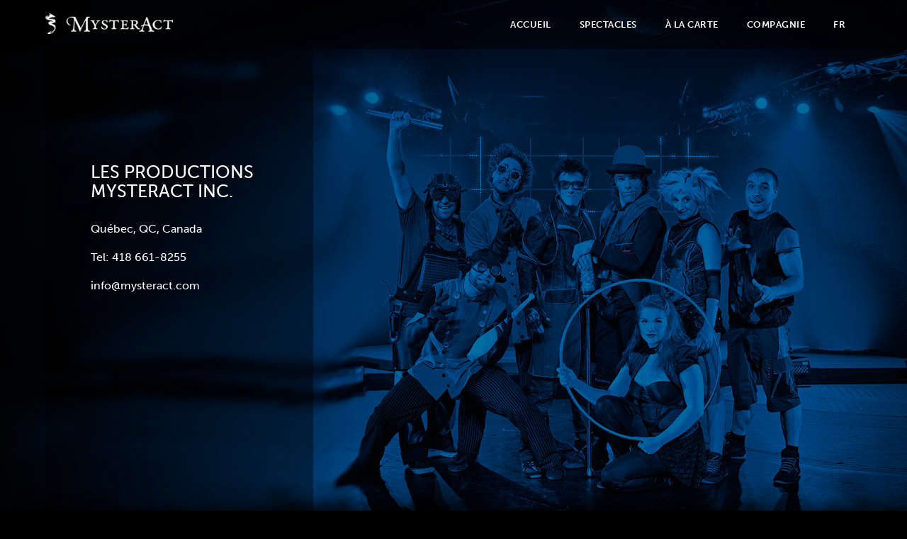

--- FILE ---
content_type: text/html; charset=utf-8
request_url: https://mysteract.com/contact
body_size: 2902
content:
<!DOCTYPE html>
<html lang="fr">
<head>
  <meta charset="utf-8" />
  <meta name="viewport" content="width=device-width, initial-scale=1.0" />

  <title>Les productions MysterAct - Créateurs d'émotions</title>
  

  <link rel="stylesheet" media="screen" href="/assets/application-3fe3854d5117b2cba949854bd28dbea0fb498b6ae1d88a9a56bec0be8943fc14.css" />
  <script src="/assets/application-60e28d12c334242a33663a5840135a960a9d624ab9b24db03ee5fe969b1c732a.js"></script>

  <script type="text/javascript" src="//use.typekit.net/knh1kkf.js"></script>
  <script type="text/javascript">try{Typekit.load();}catch(e){}</script>

  <meta name="google-site-verification" content="UpIDOsRQbGnLAH4-bkcJoXXXay07806OXT8O7wl-suY" />

  <!-- Facebook Pixel Code -->
  <script>
  !function(f,b,e,v,n,t,s){if(f.fbq)return;n=f.fbq=function(){n.callMethod?
  n.callMethod.apply(n,arguments):n.queue.push(arguments)};if(!f._fbq)f._fbq=n;
  n.push=n;n.loaded=!0;n.version='2.0';n.queue=[];t=b.createElement(e);t.async=!0;
  t.src=v;s=b.getElementsByTagName(e)[0];s.parentNode.insertBefore(t,s)}(window,
  document,'script','https://connect.facebook.net/en_US/fbevents.js');
  fbq('init', '692929984198737');
  fbq('track', 'PageView');
  </script>
  <noscript><img height="1" width="1" style="display:none"
  src="https://www.facebook.com/tr?id=692929984198737&ev=PageView&noscript=1"
  /></noscript>
  <!-- DO NOT MODIFY -->
  <!-- End Facebook Pixel Code -->

  <meta name="csrf-param" content="authenticity_token" />
<meta name="csrf-token" content="YIgB18HGOnPSKz4r8WZ/OQZ52SkOWJM5FLc8OTUes31fqKKU27f0f4MAOUgRoP6+hWb5Uz6eV6RI6ODhNXJUgA==" />
</head>

<body class="marketing contact chrome chrome131 lang-fr" id="statics" data-coffee-cup="Statics#Contact">
  
  <header id="main-header">
    <div class="logo"><a href="/"><img class="normal" alt="MysterAct" src="/assets/layout/logo-main-menu-dd20d087c06305886f6746e60ba3d6e550fd5a18ee339bad5ed6930628c6417b.png" /></a></div>

    <nav id="main-menu">
      <ul>
        <li class="home"><a href="/">Accueil</a></li>
        <li class="shows">
          <a href="/shows">Spectacles</a>
          <ul class="sub">
            <li><a href="/shows/luz">Luz</a></li>
            <li><a href="/shows/mana">Mana</a></li>
            <li><a href="/shows/nova">Nova</a></li>
          </ul>
        </li>
        <li class="services">
          <a href="/services">À la carte</a>
          <ul class="sub">
            <li><a href="/services/laser">MZ Laser</a></li>
            <li><a href="/services/oracle">Oracle</a></li>
            <li><a href="/services/magic_illusion">Magie et illusions</a></li>
            <li><a href="/services/circus">Prestations de cirque</a></li>
            <li><a href="/services/animation">Animations ambulantes</a></li>
            <li><a href="/services/musicians">Musiciens</a></li>
          </ul>
        </li>
        <li class="company">
          <a href="/about">Compagnie</a>
          <ul class="sub">
            <li><a href="/about">Notre histoire</a></li>
            <li><a href="/clients">Clients</a></li>
            <li><a href="/contact">Contact</a></li>
          </ul>
        </li><li class="languages">
            <a class="selected" href="/fr/contact">Fr</a>

          <ul class="sub">
              <li><a href="/en/contact">Speak English?</a></li>
          </ul>
        </li>
      </ul>

    </nav>

    <nav id="mobile-main-menu">
      <span class="font-icon icon-mobile-menu"></span>
      <ul class="mobile-menu-sub">
        <li><a href="/">Accueil</a></li>
        <li><a href="/shows">Spectacles</a></li>
        <li><a href="/services">À la carte</a></li>
        <li><a href="/about">Notre histoire</a></li>
        <li><a href="/clients">Clients</a></li>
        <li><a href="/contact">Contact</a></li>
      </ul>
    </nav>
  </header>

  
<article class="main">
  <div class="main-wrapper">

    <div id="contact-info" itemscope itemtype="http://schema.org/Organization">
      <div class="contact-wrapper">
        <span class="name" itemprop="name">Les Productions MysterAct inc.</span>
        <div class="address" itemprop="address" itemscope itemtype="http://schema.org/PostalAddress">
          <span itemprop="addressLocality">Québec</span>, <span itemprop="addressRegion">QC</span>,
          <span itemprop="addressCountry">Canada</span>
        </div>
        <div class="phones">
          <span class="line">Tel: <a href="tel:4186618255" class="phone"><span itemprop="telephone">418 661-8255</span></a></span>
        </div>
        <span itemprop="email" class="email"><a href="mailto:info@mysteract.com">info@mysteract.com</a></span>
      </div>
    </div>

  </div>
  <div class="cloud-line bottom"></div>
</article>


  <footer id="main-footer">
  <div class="cloud-line bottom tiny"></div>

  <section class="banners" id="footer-banners">
    <ul class="banners"><li class="banner luz horizontal-3 normal"><a href="/shows/luz"><span class="name">Luz</span><span class="sub">Cabaret Technologique</span></a></li><li class="banner oracle horizontal-3 normal"><a href="/services/oracle"><span class="name">Oracle</span><span class="sub">Immersion video interactive</span></a></li><li class="banner mana horizontal-3 normal"><a href="/shows/mana"><span class="name">Mana</span><span class="sub">Cirque &amp; Illusions Fantaisistes</span></a></li></ul>
  </section>

  <div class="cloud-line top"></div>

  <section id="footer-newsletter">
    <div class="main-wrapper">
      <div class="block newsletter">
        <div class="wrapper">
          <form id="form-subscription" class="simple_form subscription" action="/subscriptions" accept-charset="UTF-8" method="post"><input name="utf8" type="hidden" value="&#x2713;" /><input type="hidden" name="authenticity_token" value="XP7+EM2YEObSFBlfG4H4M4BW9Iu5qVPlOJWFtFzleOSxGiUl0O6H2/g/ENSXINjj4BrE33tM3TlZ8lAyc6/l+Q==" />
            <div class="input email required subscription_email"><label class="email required" for="subscription_email"><abbr title="required">*</abbr> Email</label><input class="string email required text" required="required" aria-required="true" placeholder="Entrez votre courriel" type="email" name="subscription[email]" id="subscription_email" /></div>
            <input type="submit" name="commit" value="M'inscrire à l'infolettre" data-disable-with="M'inscrire à l'infolettre" />
</form>          <p id="subscription-successful">Bienvenue chez MysterAct!</p>
        </div>
      </div>
      <div class="block call">
        <div class="wrapper">
          <label>Rejoignez-nous au</label>
          <a href="tel:4186618255" class="phone">418 661-8255</a>
        </div>
      </div>
    </div>
  </section>

  <div class="cloud-line bottom"></div>

  <section id="footer-sitemap">
    <div class="main-wrapper">
      <nav class="main">
        <img class="logo mobile" src="/assets/layout/logo-full-small-white-b0874a2245c31691440e157f60f4de752d9d0848f393dbd1a8a0b92cc3feefdd.png" alt="Logo full small white" />
        <div class="col company">
          <h4><a href="/">Compagnie</a></h4>
          <ul>
            <li><a href="/about">Notre histoire</a></li>
            <li><a href="/clients">Clients</a></li>
            <li><a href="/contact">Contact</a></li>
          </ul>
        </div>
        <div class="col shows">
          <h4><a href="/shows">Spectacles</a></h4>
          <ul>
            <li><a href="/shows/luz">Luz</a></li>
            <li><a href="/shows/mana">Mana</a></li>
            <li><a href="/shows/nova">Nova</a></li>
          </ul>
        </div>
        <div class="col services">
          <h4><a href="/services">À la carte</a></h4>
          <ul>
            <li><a href="/services/laser">MZ Laser</a></li>
            <li><a href="/services/oracle">Oracle</a></li>
            <li><a href="/services/magic_illusion">Magie et illusions</a></li>
            <li><a href="/services/circus">Prestations de cirque</a></li>
            <li><a href="/services/animation">Animations ambulantes</a></li>
            <li><a href="/services/musicians">Musiciens</a></li>
          </ul>
        </div>
        <div class="col final">
          <h4 class="social">Suivez-nous!</h4>
          <ul class="social">
            <li><a href="https://www.facebook.com/MysterAct"><span class="font-icon icon-facebook"></span></a></li>
            <li><a href="https://twitter.com/mysteract"><span class="font-icon icon-twitter"></span></a></li>
            <li><a href="https://www.youtube.com/channel/UChvtSs_32QkFtOkvEvoJQrA"><span class="font-icon icon-youtube"></span></a></li>
          </ul>
          <ul class="languages">
              <li><a href="/en/contact"><h4>Speak English?</h4></a></li>
          </ul>
        </div>
      </nav>
    </div>
  </section>
</footer>


  <script>(function(i,s,o,g,r,a,m){i['GoogleAnalyticsObject']=r;i[r]=i[r]||function(){(i[r].q=i[r].q||[]).push(arguments)},i[r].l=1*new Date();a=s.createElement(o),m=s.getElementsByTagName(o)[0];a.async=1;a.src=g;m.parentNode.insertBefore(a,m)})(window,document,'script','//www.google-analytics.com/analytics.js','ga');
        ga('create', 'UA-57341743-1', 'mysteract.com');
        ga('send', 'pageview');
      </script>
</body></html>


--- FILE ---
content_type: text/css; charset=utf-8
request_url: https://mysteract.com/assets/application-3fe3854d5117b2cba949854bd28dbea0fb498b6ae1d88a9a56bec0be8943fc14.css
body_size: 25300
content:
html,body,div,span,object,iframe,h1,h2,h3,h4,h5,h6,p,blockquote,pre,abbr,address,cite,code,del,dfn,em,img,ins,kbd,q,samp,small,strong,sub,sup,var,b,i,dl,dt,dd,ol,ul,li,fieldset,form,label,legend,table,caption,tbody,tfoot,thead,tr,th,td,article,aside,canvas,details,figcaption,figure,footer,header,hgroup,menu,nav,section,summary,time,mark,audio,video{margin:0;padding:0;border:0;outline:0;font-size:100%;vertical-align:baseline;background:transparent;-webkit-font-smoothing:antialiased;-moz-osx-font-smoothing:grayscale}body{line-height:1}article,aside,details,figcaption,figure,footer,header,hgroup,menu,nav,section{display:block}nav ul{list-style:none}blockquote,q{quotes:none}input,button{-webkit-appearance:none}blockquote:before,blockquote:after,q:before,q:after{content:'';content:none}a{margin:0;padding:0;font-size:100%;vertical-align:baseline;background:transparent}ins{background-color:#fff;color:#000;text-decoration:none}mark{background-color:#fff;color:#000;font-style:italic;font-weight:700}del{text-decoration:line-through}abbr[title],dfn[title]{border-bottom:1px dotted;cursor:help}table{border-collapse:collapse;border-spacing:0}hr{display:block;height:1px;border:0;border-top:1px solid #cccccc;margin:1em 0;padding:0}input,select{vertical-align:middle}.clearfix,ul.banners,body.marketing div.main-wrapper,body.marketing header#main-header nav#main-menu,body.marketing footer#main-footer section#footer-newsletter,body#clients.index article section.client-list,body#services.show ul.details li,body#services.show ul.acts,body#shows.show article div.main-wrapper,body#shows.show article section.intro,body#shows.show article section.intro div.quotes,body#statics.contact article,body#statics.home section,body#statics.home section.banners div.main-wrapper,body#statics.partner_kit article.main ul.kits{zoom:1}.clearfix:before,ul.banners:before,body.marketing div.main-wrapper:before,body.marketing header#main-header nav#main-menu:before,body.marketing footer#main-footer section#footer-newsletter:before,body#clients.index article section.client-list:before,body#services.show ul.details li:before,body#services.show ul.acts:before,body#shows.show article div.main-wrapper:before,body#shows.show article section.intro:before,body#shows.show article section.intro div.quotes:before,body#statics.contact article:before,body#statics.home section:before,body#statics.home section.banners div.main-wrapper:before,body#statics.partner_kit article.main ul.kits:before,.clearfix:after,ul.banners:after,body.marketing div.main-wrapper:after,body.marketing header#main-header nav#main-menu:after,body.marketing footer#main-footer section#footer-newsletter:after,body#clients.index article section.client-list:after,body#services.show ul.details li:after,body#services.show ul.acts:after,body#shows.show article div.main-wrapper:after,body#shows.show article section.intro:after,body#shows.show article section.intro div.quotes:after,body#statics.contact article:after,body#statics.home section:after,body#statics.home section.banners div.main-wrapper:after,body#statics.partner_kit article.main ul.kits:after{content:"\0020";display:block;height:0;overflow:hidden}.clearfix:after,ul.banners:after,body.marketing div.main-wrapper:after,body.marketing header#main-header nav#main-menu:after,body.marketing footer#main-footer section#footer-newsletter:after,body#clients.index article section.client-list:after,body#services.show ul.details li:after,body#services.show ul.acts:after,body#shows.show article div.main-wrapper:after,body#shows.show article section.intro:after,body#shows.show article section.intro div.quotes:after,body#statics.contact article:after,body#statics.home section:after,body#statics.home section.banners div.main-wrapper:after,body#statics.partner_kit article.main ul.kits:after{clear:both}@-moz-keyframes bouncing{0%, 20%, 50%, 80%, 100%{-moz-transform:translateY(0);transform:translateY(0)}40%{-moz-transform:translateY(-2rem);transform:translateY(-2rem)}60%{-moz-transform:translateY(-1rem);transform:translateY(-1rem)}}@-webkit-keyframes bouncing{0%, 20%, 50%, 80%, 100%{-webkit-transform:translateY(0);transform:translateY(0)}40%{-webkit-transform:translateY(-2rem);transform:translateY(-2rem)}60%{-webkit-transform:translateY(-1rem);transform:translateY(-1rem)}}@keyframes bouncing{0%, 20%, 50%, 80%, 100%{-moz-transform:translateY(0);-ms-transform:translateY(0);-webkit-transform:translateY(0);transform:translateY(0)}40%{-moz-transform:translateY(-2rem);-ms-transform:translateY(-2rem);-webkit-transform:translateY(-2rem);transform:translateY(-2rem)}60%{-moz-transform:translateY(-1rem);-ms-transform:translateY(-1rem);-webkit-transform:translateY(-1rem);transform:translateY(-1rem)}}@font-face{font-family:"icons";src:url("/fonts/icons.eot");src:url("/fonts/icons.eot?#iefix") format("embedded-opentype"),url("/fonts/icons.woff") format("woff"),url("/fonts/icons.ttf") format("truetype"),url("/fonts/icons.svg#icons") format("svg");font-weight:normal;font-style:normal}html{font-size:62.5%;height:100%}body{font-family:"museo-sans",sans-serif;font-size:1.6rem;height:100%;margin:0;padding:0;width:100%}body h1{color:#fff;font-family:"museo-sans-condensed",sans-serif;font-size:7rem;font-weight:900;line-height:1.25em;margin:0 0 4rem 0;text-align:center;text-transform:uppercase}body h1 small{color:#777;font-size:3rem;font-weight:300;display:block;line-height:1.25em;margin-bottom:0rem;opacity:1}body h1 span.prefix{color:#777;font-size:1.8rem;font-weight:300;display:block;line-height:1.25em;margin-bottom:2rem;opacity:1}body h1 span.prefix.big{font-size:3rem}body h1 span.sub{display:block;font-size:4rem;font-weight:300;line-height:1.25em;margin-top:0rem;text-transform:none}body h2{font-family:"museo-sans-condensed",sans-serif;font-size:7rem;font-weight:900;line-height:1.25em;margin:0rem 0 2rem 0;text-align:center;text-shadow:1px 2px 2px #000;text-transform:uppercase}body h2 small{color:#777;font-size:2rem;font-weight:300;display:block;line-height:1em;margin-bottom:1rem;opacity:1;vertical-align:top}body h2.subtitle{font-size:2rem;margin:0 0 2.4rem 0}body h3{color:#fff;font-size:4.5rem;font-weight:500;line-height:1.25em;margin:0 0 4rem 0;padding:0}body h4{font-size:2rem;line-height:2.2rem;margin:0 0 2rem 0}body p{color:#a1b5c4;font-family:"museo-sans",sans-serif;font-size:2rem;font-weight:500;line-height:1.5em;margin:0 0 2rem 0;text-shadow:1px 1px 1px #000}body p.small{font-size:1.3rem;margin:0 0 2.4rem 0}body p.large{font-size:2rem;margin:0 0 2.4rem 0}body a{color:#fff;text-decoration:none}body a:hover{color:#fff;text-decoration:underline}body a.secondary{opacity:0.5}body a:hover.secondary{opacity:0.9}body input[type=submit],body a.button,body button{background:rgba(0,0,0,0.3);border:2px solid #fff;color:#fff;display:inline-block;font-size:1.3rem;font-weight:700;letter-spacing:1px;line-height:1.8rem;margin-top:2rem;opacity:1;padding:2rem 2.5rem;text-transform:uppercase}body input[type=submit]:hover,body a.button:hover,body button:hover{background:#fff;color:#000;font-weight:700;text-decoration:none}body div#win-size{display:block;background:#f7e26f;border-radius:1rem;color:#000;font-size:1.4rem;left:50%;margin:0 0 0 -3rem;padding:.5rem 0;position:fixed;text-align:center;top:1rem;width:6rem;z-index:999}@media only screen and (min-width: 1600px){body div#win-size{background:#178dd6;color:#fff}}@media only screen and (max-width: 1600px){body div#win-size{background:#5db70e;color:#fff}}@media only screen and (max-width: 1300px){body div#win-size{background:#f7e26f;color:#000}}@media only screen and (max-width: 768px){body div#win-size{background:#f28704;color:#fff}}@media only screen and (max-width: 480px){body div#win-size{background:#d80d0d;color:#fff}}@media only screen and (max-width: 768px){body h1{font-size:5rem}body h2{font-size:5rem}}@media only screen and (max-width: 480px){body h1{font-size:4rem;line-height:1em}body h2{font-size:3rem;line-height:1em}body p{font-size:1.6rem}}body .font-icon:before{display:inline-block;font-family:"icons" !important;font-variant:normal !important;font-weight:normal !important;margin-top:-.2rem;speak:none;text-indent:0;text-transform:none !important;vertical-align:middle;-webkit-font-smoothing:antialiased;-moz-osx-font-smoothing:grayscale;content:"a"}body .icon-mobile-menu:before{content:"a"}body .icon-down-arrow:before{content:"b"}body .icon-right-arrow:before{content:"c"}body .icon-left-arrow:before{content:"d"}body .icon-facebook:before{content:"e"}body .icon-twitter:before{content:"f"}body .icon-youtube:before{content:"g"}section#main-quote{background:#000 no-repeat center center;background-attachment:fixed;display:table;min-height:70rem;height:80%;margin:0 auto;max-width:1600px;width:100%}section#main-quote div.wrapper{display:table-cell;height:100%;text-align:right;vertical-align:middle;width:100%}section#main-quote blockquote{margin:0% 5% 0 0%;width:100%}section#main-quote blockquote p{color:#dab786;font-weight:300;font-size:3.5rem}blockquote{display:inline-block;max-width:50rem;padding:0;text-align:center}blockquote:before{content:"";border-top:4px solid #fff;clear:both;display:block;margin:0 auto 2rem auto;opacity:0.3;width:15rem}blockquote:after{content:"";border-top:4px solid #fff;clear:both;display:block;margin:2rem auto 0 auto;opacity:0.3;width:15rem}blockquote p{text-shadow:1px 1px 1px #000;font-size:3.5rem;font-weight:300;line-height:1.25em}blockquote p span.sym{font-size:1.5rem;display:inline-block;margin:-.7rem 0 0 0;vertical-align:top}blockquote cite{color:#fff;font-size:1.6rem;font-style:normal;letter-spacing:1px;line-height:1.25em;text-transform:uppercase}blockquote cite strong{display:block}@media only screen and (max-width: 1300px){section#main-quote{background-attachment:scroll;min-height:none}}@media only screen and (max-width: 768px){section#main-quote{background-position:-120px center}section#main-quote blockquote{margin:0 2% 0 0;max-width:40rem;width:98%}section#main-quote blockquote p{font-size:2.5rem}section#main-quote blockquote cite{font-size:1.4rem}}@media only screen and (max-width: 480px){section#main-quote div.wrapper{text-align:center}section#main-quote blockquote{width:80%}}section#large-call-to-action{background:url(/assets/layout/bg-main-b4c5189b10d29d4611a1c4d6d36501e6a96e77d3dea2b78b13c7fca5c03bacdd.jpg) center -600px #070e16 no-repeat;overflow:hidden;padding:0;text-align:center;width:100%}section#large-call-to-action div.main-wrapper{background:no-repeat bottom center;padding:16rem 0;width:100%}section#large-call-to-action div.box{margin:0 auto;padding:8rem 10%;width:60rem}section#large-call-to-action h3{color:#fff;font-size:6rem;font-weight:700;line-height:6.3rem;text-transform:uppercase}section#large-call-to-action p{color:#fff;display:block;opacity:0.6}@media only screen and (max-width: 768px){section#large-call-to-action{background-image:url(/assets/layout/tablet/bg-main-a1e7fdfbef51ff38ba3c83a476ba73a601a963db8b34ab4bba79b4894e6c8119.jpg)}section#large-call-to-action div.box{max-width:40rem;width:80%}section#large-call-to-action h3{font-size:4rem;line-height:4.3rem}}@media only screen and (max-width: 480px){section#large-call-to-action div.main-wrapper{padding:8rem 0}section#large-call-to-action h3{font-size:3rem;line-height:3.3rem}}div.cloud-line{background:bottom center repeat-x;height:12rem;position:absolute;width:100%}div.cloud-line.bottom{background-image:url(/assets/layout/cloud-bottom-41539a6c5d1c7e9529b5e0d8f55cca07117410025f461ac0b65c601a3c2c08ff.png);margin-top:-12rem}div.cloud-line.top{background-image:url(/assets/layout/cloud-top-4ab0a9e416c521567a5ed0ae16a792e911a5ccf5100472dc2d749a082491cb7c.png)}div.cloud-line.top.blue{background-image:url(/assets/layout/cloud-top-blue-c531c29eaa8901c0ecc46404a9ae39a134554713085cefcba0a4cc96f71ee370.png)}div.cloud-line.bottom.blue{background-image:url(/assets/layout/cloud-bottom-blue-f202c5f1f16c72e41578f4a7297311187a6aa8f82a4291e91ab9955d0f4117eb.png)}div.cloud-line.top.green{background-image:url(/assets/layout/cloud-top-green-fceb71311fac1b9cb1e4c402d38a9c5f6119554d9e9825d7ce4e8217e80d6a87.png)}div.cloud-line.bottom.green{background-image:url(/assets/layout/cloud-bottom-green-b837fa789d65a5d07f51fe07f8b3288ef12a7109b8d5cc3da938365d1c1b7567.png)}@media only screen and (max-width: 768px){div.cloud-line{height:8rem}div.cloud-line.bottom{background-image:url(/assets/layout/tablet/cloud-bottom-8b8fe68ed9f095790b74d3a0cc702f96a7a20003020e71028b6cf99efcbf38e3.png);margin-top:-8rem}div.cloud-line.top{background-image:url(/assets/layout/tablet/cloud-top-773ceef2b987e66cf285567dce136098b5445fb1087de5b7119631ca7c1c9bb1.png)}div.cloud-line.top.blue{background-image:url(/assets/layout/tablet/cloud-top-blue-a431d4369f2e2ee20bccbf5b2d45c9b75f43c24b691f41677889409b04e7cc2c.png)}div.cloud-line.bottom.blue{background-image:url(/assets/layout/tablet/cloud-bottom-blue-b8320ccf78fddf13dd4aeaafd00f0c17338c48d82c8949d5a9076a25d8808eb2.png)}div.cloud-line.top.green{background-image:url(/assets/layout/tablet/cloud-top-green-bc2263ac6279d8662a4bca3da19bf07cf7d5b2e08b2a3ad6f37b466f6bf1591e.png)}div.cloud-line.bottom.green{background-image:url(/assets/layout/tablet/cloud-bottom-green-a0901aff0675aca02693181a605ea0f7080ce4edce409712502f2211e1055cbc.png)}}.cover-arrow{bottom:6rem;font-size:8rem;left:50%;margin-left:-4rem;opacity:0.7;position:absolute}@media only screen and (max-width: 1600px){.cover-arrow{bottom:4rem;font-size:6rem;margin-left:-3rem}}@media only screen and (max-width: 768px){.cover-arrow{display:none}}.bounce{-moz-animation:bouncing 2s infinite;-webkit-animation:bouncing 2s infinite;animation:bouncing 2s infinite}                 /*!
Animate.css - http://daneden.me/animate
Licensed under the MIT license - http://opensource.org/licenses/MIT

Copyright (c) 2014 Daniel Eden
*/.animated{-webkit-animation-duration:1s;animation-duration:1s;-webkit-animation-fill-mode:both;animation-fill-mode:both}.animated.infinite{-webkit-animation-iteration-count:infinite;animation-iteration-count:infinite}.animated.hinge{-webkit-animation-duration:2s;animation-duration:2s}@-webkit-keyframes bounce{0%,100%,20%,53%,80%{-webkit-transition-timing-function:cubic-bezier(0.215, 0.61, 0.355, 1);transition-timing-function:cubic-bezier(0.215, 0.61, 0.355, 1);-webkit-transform:translate3d(0, 0, 0);transform:translate3d(0, 0, 0)}40%,43%{-webkit-transition-timing-function:cubic-bezier(0.755, 0.05, 0.855, 0.06);transition-timing-function:cubic-bezier(0.755, 0.05, 0.855, 0.06);-webkit-transform:translate3d(0, -30px, 0);transform:translate3d(0, -30px, 0)}70%{-webkit-transition-timing-function:cubic-bezier(0.755, 0.05, 0.855, 0.06);transition-timing-function:cubic-bezier(0.755, 0.05, 0.855, 0.06);-webkit-transform:translate3d(0, -15px, 0);transform:translate3d(0, -15px, 0)}90%{-webkit-transform:translate3d(0, -4px, 0);transform:translate3d(0, -4px, 0)}}@keyframes bounce{0%,100%,20%,53%,80%{-webkit-transition-timing-function:cubic-bezier(0.215, 0.61, 0.355, 1);transition-timing-function:cubic-bezier(0.215, 0.61, 0.355, 1);-webkit-transform:translate3d(0, 0, 0);transform:translate3d(0, 0, 0)}40%,43%{-webkit-transition-timing-function:cubic-bezier(0.755, 0.05, 0.855, 0.06);transition-timing-function:cubic-bezier(0.755, 0.05, 0.855, 0.06);-webkit-transform:translate3d(0, -30px, 0);transform:translate3d(0, -30px, 0)}70%{-webkit-transition-timing-function:cubic-bezier(0.755, 0.05, 0.855, 0.06);transition-timing-function:cubic-bezier(0.755, 0.05, 0.855, 0.06);-webkit-transform:translate3d(0, -15px, 0);transform:translate3d(0, -15px, 0)}90%{-webkit-transform:translate3d(0, -4px, 0);transform:translate3d(0, -4px, 0)}}.bounce{-webkit-animation-name:bounce;animation-name:bounce;-webkit-transform-origin:center bottom;-ms-transform-origin:center bottom;transform-origin:center bottom}@-webkit-keyframes flash{0%,100%,50%{opacity:1}25%,75%{opacity:0}}@keyframes flash{0%,100%,50%{opacity:1}25%,75%{opacity:0}}.flash{-webkit-animation-name:flash;animation-name:flash}@-webkit-keyframes pulse{0%{-webkit-transform:scale3d(1, 1, 1);transform:scale3d(1, 1, 1)}50%{-webkit-transform:scale3d(1.05, 1.05, 1.05);transform:scale3d(1.05, 1.05, 1.05)}100%{-webkit-transform:scale3d(1, 1, 1);transform:scale3d(1, 1, 1)}}@keyframes pulse{0%{-webkit-transform:scale3d(1, 1, 1);transform:scale3d(1, 1, 1)}50%{-webkit-transform:scale3d(1.05, 1.05, 1.05);transform:scale3d(1.05, 1.05, 1.05)}100%{-webkit-transform:scale3d(1, 1, 1);transform:scale3d(1, 1, 1)}}.pulse{-webkit-animation-name:pulse;animation-name:pulse}@-webkit-keyframes rubberBand{0%{-webkit-transform:scale3d(1, 1, 1);transform:scale3d(1, 1, 1)}30%{-webkit-transform:scale3d(1.25, 0.75, 1);transform:scale3d(1.25, 0.75, 1)}40%{-webkit-transform:scale3d(0.75, 1.25, 1);transform:scale3d(0.75, 1.25, 1)}50%{-webkit-transform:scale3d(1.15, 0.85, 1);transform:scale3d(1.15, 0.85, 1)}65%{-webkit-transform:scale3d(0.95, 1.05, 1);transform:scale3d(0.95, 1.05, 1)}75%{-webkit-transform:scale3d(1.05, 0.95, 1);transform:scale3d(1.05, 0.95, 1)}100%{-webkit-transform:scale3d(1, 1, 1);transform:scale3d(1, 1, 1)}}@keyframes rubberBand{0%{-webkit-transform:scale3d(1, 1, 1);transform:scale3d(1, 1, 1)}30%{-webkit-transform:scale3d(1.25, 0.75, 1);transform:scale3d(1.25, 0.75, 1)}40%{-webkit-transform:scale3d(0.75, 1.25, 1);transform:scale3d(0.75, 1.25, 1)}50%{-webkit-transform:scale3d(1.15, 0.85, 1);transform:scale3d(1.15, 0.85, 1)}65%{-webkit-transform:scale3d(0.95, 1.05, 1);transform:scale3d(0.95, 1.05, 1)}75%{-webkit-transform:scale3d(1.05, 0.95, 1);transform:scale3d(1.05, 0.95, 1)}100%{-webkit-transform:scale3d(1, 1, 1);transform:scale3d(1, 1, 1)}}.rubberBand{-webkit-animation-name:rubberBand;animation-name:rubberBand}@-webkit-keyframes shake{0%,100%{-webkit-transform:translate3d(0, 0, 0);transform:translate3d(0, 0, 0)}10%,30%,50%,70%,90%{-webkit-transform:translate3d(-10px, 0, 0);transform:translate3d(-10px, 0, 0)}20%,40%,60%,80%{-webkit-transform:translate3d(10px, 0, 0);transform:translate3d(10px, 0, 0)}}@keyframes shake{0%,100%{-webkit-transform:translate3d(0, 0, 0);transform:translate3d(0, 0, 0)}10%,30%,50%,70%,90%{-webkit-transform:translate3d(-10px, 0, 0);transform:translate3d(-10px, 0, 0)}20%,40%,60%,80%{-webkit-transform:translate3d(10px, 0, 0);transform:translate3d(10px, 0, 0)}}.shake{-webkit-animation-name:shake;animation-name:shake}@-webkit-keyframes swing{20%{-webkit-transform:rotate3d(0, 0, 1, 15deg);transform:rotate3d(0, 0, 1, 15deg)}40%{-webkit-transform:rotate3d(0, 0, 1, -10deg);transform:rotate3d(0, 0, 1, -10deg)}60%{-webkit-transform:rotate3d(0, 0, 1, 5deg);transform:rotate3d(0, 0, 1, 5deg)}80%{-webkit-transform:rotate3d(0, 0, 1, -5deg);transform:rotate3d(0, 0, 1, -5deg)}100%{-webkit-transform:rotate3d(0, 0, 1, 0deg);transform:rotate3d(0, 0, 1, 0deg)}}@keyframes swing{20%{-webkit-transform:rotate3d(0, 0, 1, 15deg);transform:rotate3d(0, 0, 1, 15deg)}40%{-webkit-transform:rotate3d(0, 0, 1, -10deg);transform:rotate3d(0, 0, 1, -10deg)}60%{-webkit-transform:rotate3d(0, 0, 1, 5deg);transform:rotate3d(0, 0, 1, 5deg)}80%{-webkit-transform:rotate3d(0, 0, 1, -5deg);transform:rotate3d(0, 0, 1, -5deg)}100%{-webkit-transform:rotate3d(0, 0, 1, 0deg);transform:rotate3d(0, 0, 1, 0deg)}}.swing{-webkit-transform-origin:top center;-ms-transform-origin:top center;transform-origin:top center;-webkit-animation-name:swing;animation-name:swing}@-webkit-keyframes tada{0%{-webkit-transform:scale3d(1, 1, 1);transform:scale3d(1, 1, 1)}10%,20%{-webkit-transform:scale3d(0.9, 0.9, 0.9) rotate3d(0, 0, 1, -3deg);transform:scale3d(0.9, 0.9, 0.9) rotate3d(0, 0, 1, -3deg)}30%,50%,70%,90%{-webkit-transform:scale3d(1.1, 1.1, 1.1) rotate3d(0, 0, 1, 3deg);transform:scale3d(1.1, 1.1, 1.1) rotate3d(0, 0, 1, 3deg)}40%,60%,80%{-webkit-transform:scale3d(1.1, 1.1, 1.1) rotate3d(0, 0, 1, -3deg);transform:scale3d(1.1, 1.1, 1.1) rotate3d(0, 0, 1, -3deg)}100%{-webkit-transform:scale3d(1, 1, 1);transform:scale3d(1, 1, 1)}}@keyframes tada{0%{-webkit-transform:scale3d(1, 1, 1);transform:scale3d(1, 1, 1)}10%,20%{-webkit-transform:scale3d(0.9, 0.9, 0.9) rotate3d(0, 0, 1, -3deg);transform:scale3d(0.9, 0.9, 0.9) rotate3d(0, 0, 1, -3deg)}30%,50%,70%,90%{-webkit-transform:scale3d(1.1, 1.1, 1.1) rotate3d(0, 0, 1, 3deg);transform:scale3d(1.1, 1.1, 1.1) rotate3d(0, 0, 1, 3deg)}40%,60%,80%{-webkit-transform:scale3d(1.1, 1.1, 1.1) rotate3d(0, 0, 1, -3deg);transform:scale3d(1.1, 1.1, 1.1) rotate3d(0, 0, 1, -3deg)}100%{-webkit-transform:scale3d(1, 1, 1);transform:scale3d(1, 1, 1)}}.tada{-webkit-animation-name:tada;animation-name:tada}@-webkit-keyframes wobble{0%{-webkit-transform:none;transform:none}15%{-webkit-transform:translate3d(-25%, 0, 0) rotate3d(0, 0, 1, -5deg);transform:translate3d(-25%, 0, 0) rotate3d(0, 0, 1, -5deg)}30%{-webkit-transform:translate3d(20%, 0, 0) rotate3d(0, 0, 1, 3deg);transform:translate3d(20%, 0, 0) rotate3d(0, 0, 1, 3deg)}45%{-webkit-transform:translate3d(-15%, 0, 0) rotate3d(0, 0, 1, -3deg);transform:translate3d(-15%, 0, 0) rotate3d(0, 0, 1, -3deg)}60%{-webkit-transform:translate3d(10%, 0, 0) rotate3d(0, 0, 1, 2deg);transform:translate3d(10%, 0, 0) rotate3d(0, 0, 1, 2deg)}75%{-webkit-transform:translate3d(-5%, 0, 0) rotate3d(0, 0, 1, -1deg);transform:translate3d(-5%, 0, 0) rotate3d(0, 0, 1, -1deg)}100%{-webkit-transform:none;transform:none}}@keyframes wobble{0%{-webkit-transform:none;transform:none}15%{-webkit-transform:translate3d(-25%, 0, 0) rotate3d(0, 0, 1, -5deg);transform:translate3d(-25%, 0, 0) rotate3d(0, 0, 1, -5deg)}30%{-webkit-transform:translate3d(20%, 0, 0) rotate3d(0, 0, 1, 3deg);transform:translate3d(20%, 0, 0) rotate3d(0, 0, 1, 3deg)}45%{-webkit-transform:translate3d(-15%, 0, 0) rotate3d(0, 0, 1, -3deg);transform:translate3d(-15%, 0, 0) rotate3d(0, 0, 1, -3deg)}60%{-webkit-transform:translate3d(10%, 0, 0) rotate3d(0, 0, 1, 2deg);transform:translate3d(10%, 0, 0) rotate3d(0, 0, 1, 2deg)}75%{-webkit-transform:translate3d(-5%, 0, 0) rotate3d(0, 0, 1, -1deg);transform:translate3d(-5%, 0, 0) rotate3d(0, 0, 1, -1deg)}100%{-webkit-transform:none;transform:none}}.wobble{-webkit-animation-name:wobble;animation-name:wobble}@-webkit-keyframes bounceIn{0%,100%,20%,40%,60%,80%{-webkit-transition-timing-function:cubic-bezier(0.215, 0.61, 0.355, 1);transition-timing-function:cubic-bezier(0.215, 0.61, 0.355, 1)}0%{opacity:0;-webkit-transform:scale3d(0.3, 0.3, 0.3);transform:scale3d(0.3, 0.3, 0.3)}20%{-webkit-transform:scale3d(1.1, 1.1, 1.1);transform:scale3d(1.1, 1.1, 1.1)}40%{-webkit-transform:scale3d(0.9, 0.9, 0.9);transform:scale3d(0.9, 0.9, 0.9)}60%{opacity:1;-webkit-transform:scale3d(1.03, 1.03, 1.03);transform:scale3d(1.03, 1.03, 1.03)}80%{-webkit-transform:scale3d(0.97, 0.97, 0.97);transform:scale3d(0.97, 0.97, 0.97)}100%{opacity:1;-webkit-transform:scale3d(1, 1, 1);transform:scale3d(1, 1, 1)}}@keyframes bounceIn{0%,100%,20%,40%,60%,80%{-webkit-transition-timing-function:cubic-bezier(0.215, 0.61, 0.355, 1);transition-timing-function:cubic-bezier(0.215, 0.61, 0.355, 1)}0%{opacity:0;-webkit-transform:scale3d(0.3, 0.3, 0.3);transform:scale3d(0.3, 0.3, 0.3)}20%{-webkit-transform:scale3d(1.1, 1.1, 1.1);transform:scale3d(1.1, 1.1, 1.1)}40%{-webkit-transform:scale3d(0.9, 0.9, 0.9);transform:scale3d(0.9, 0.9, 0.9)}60%{opacity:1;-webkit-transform:scale3d(1.03, 1.03, 1.03);transform:scale3d(1.03, 1.03, 1.03)}80%{-webkit-transform:scale3d(0.97, 0.97, 0.97);transform:scale3d(0.97, 0.97, 0.97)}100%{opacity:1;-webkit-transform:scale3d(1, 1, 1);transform:scale3d(1, 1, 1)}}.bounceIn{-webkit-animation-name:bounceIn;animation-name:bounceIn;-webkit-animation-duration:.75s;animation-duration:.75s}@-webkit-keyframes bounceInDown{0%,100%,60%,75%,90%{-webkit-transition-timing-function:cubic-bezier(0.215, 0.61, 0.355, 1);transition-timing-function:cubic-bezier(0.215, 0.61, 0.355, 1)}0%{opacity:0;-webkit-transform:translate3d(0, -3000px, 0);transform:translate3d(0, -3000px, 0)}60%{opacity:1;-webkit-transform:translate3d(0, 25px, 0);transform:translate3d(0, 25px, 0)}75%{-webkit-transform:translate3d(0, -10px, 0);transform:translate3d(0, -10px, 0)}90%{-webkit-transform:translate3d(0, 5px, 0);transform:translate3d(0, 5px, 0)}100%{-webkit-transform:none;transform:none}}@keyframes bounceInDown{0%,100%,60%,75%,90%{-webkit-transition-timing-function:cubic-bezier(0.215, 0.61, 0.355, 1);transition-timing-function:cubic-bezier(0.215, 0.61, 0.355, 1)}0%{opacity:0;-webkit-transform:translate3d(0, -3000px, 0);transform:translate3d(0, -3000px, 0)}60%{opacity:1;-webkit-transform:translate3d(0, 25px, 0);transform:translate3d(0, 25px, 0)}75%{-webkit-transform:translate3d(0, -10px, 0);transform:translate3d(0, -10px, 0)}90%{-webkit-transform:translate3d(0, 5px, 0);transform:translate3d(0, 5px, 0)}100%{-webkit-transform:none;transform:none}}.bounceInDown{-webkit-animation-name:bounceInDown;animation-name:bounceInDown}@-webkit-keyframes bounceInLeft{0%,100%,60%,75%,90%{-webkit-transition-timing-function:cubic-bezier(0.215, 0.61, 0.355, 1);transition-timing-function:cubic-bezier(0.215, 0.61, 0.355, 1)}0%{opacity:0;-webkit-transform:translate3d(-3000px, 0, 0);transform:translate3d(-3000px, 0, 0)}60%{opacity:1;-webkit-transform:translate3d(25px, 0, 0);transform:translate3d(25px, 0, 0)}75%{-webkit-transform:translate3d(-10px, 0, 0);transform:translate3d(-10px, 0, 0)}90%{-webkit-transform:translate3d(5px, 0, 0);transform:translate3d(5px, 0, 0)}100%{-webkit-transform:none;transform:none}}@keyframes bounceInLeft{0%,100%,60%,75%,90%{-webkit-transition-timing-function:cubic-bezier(0.215, 0.61, 0.355, 1);transition-timing-function:cubic-bezier(0.215, 0.61, 0.355, 1)}0%{opacity:0;-webkit-transform:translate3d(-3000px, 0, 0);transform:translate3d(-3000px, 0, 0)}60%{opacity:1;-webkit-transform:translate3d(25px, 0, 0);transform:translate3d(25px, 0, 0)}75%{-webkit-transform:translate3d(-10px, 0, 0);transform:translate3d(-10px, 0, 0)}90%{-webkit-transform:translate3d(5px, 0, 0);transform:translate3d(5px, 0, 0)}100%{-webkit-transform:none;transform:none}}.bounceInLeft{-webkit-animation-name:bounceInLeft;animation-name:bounceInLeft}@-webkit-keyframes bounceInRight{0%,100%,60%,75%,90%{-webkit-transition-timing-function:cubic-bezier(0.215, 0.61, 0.355, 1);transition-timing-function:cubic-bezier(0.215, 0.61, 0.355, 1)}0%{opacity:0;-webkit-transform:translate3d(3000px, 0, 0);transform:translate3d(3000px, 0, 0)}60%{opacity:1;-webkit-transform:translate3d(-25px, 0, 0);transform:translate3d(-25px, 0, 0)}75%{-webkit-transform:translate3d(10px, 0, 0);transform:translate3d(10px, 0, 0)}90%{-webkit-transform:translate3d(-5px, 0, 0);transform:translate3d(-5px, 0, 0)}100%{-webkit-transform:none;transform:none}}@keyframes bounceInRight{0%,100%,60%,75%,90%{-webkit-transition-timing-function:cubic-bezier(0.215, 0.61, 0.355, 1);transition-timing-function:cubic-bezier(0.215, 0.61, 0.355, 1)}0%{opacity:0;-webkit-transform:translate3d(3000px, 0, 0);transform:translate3d(3000px, 0, 0)}60%{opacity:1;-webkit-transform:translate3d(-25px, 0, 0);transform:translate3d(-25px, 0, 0)}75%{-webkit-transform:translate3d(10px, 0, 0);transform:translate3d(10px, 0, 0)}90%{-webkit-transform:translate3d(-5px, 0, 0);transform:translate3d(-5px, 0, 0)}100%{-webkit-transform:none;transform:none}}.bounceInRight{-webkit-animation-name:bounceInRight;animation-name:bounceInRight}@-webkit-keyframes bounceInUp{0%,100%,60%,75%,90%{-webkit-transition-timing-function:cubic-bezier(0.215, 0.61, 0.355, 1);transition-timing-function:cubic-bezier(0.215, 0.61, 0.355, 1)}0%{opacity:0;-webkit-transform:translate3d(0, 3000px, 0);transform:translate3d(0, 3000px, 0)}60%{opacity:1;-webkit-transform:translate3d(0, -20px, 0);transform:translate3d(0, -20px, 0)}75%{-webkit-transform:translate3d(0, 10px, 0);transform:translate3d(0, 10px, 0)}90%{-webkit-transform:translate3d(0, -5px, 0);transform:translate3d(0, -5px, 0)}100%{-webkit-transform:translate3d(0, 0, 0);transform:translate3d(0, 0, 0)}}@keyframes bounceInUp{0%,100%,60%,75%,90%{-webkit-transition-timing-function:cubic-bezier(0.215, 0.61, 0.355, 1);transition-timing-function:cubic-bezier(0.215, 0.61, 0.355, 1)}0%{opacity:0;-webkit-transform:translate3d(0, 3000px, 0);transform:translate3d(0, 3000px, 0)}60%{opacity:1;-webkit-transform:translate3d(0, -20px, 0);transform:translate3d(0, -20px, 0)}75%{-webkit-transform:translate3d(0, 10px, 0);transform:translate3d(0, 10px, 0)}90%{-webkit-transform:translate3d(0, -5px, 0);transform:translate3d(0, -5px, 0)}100%{-webkit-transform:translate3d(0, 0, 0);transform:translate3d(0, 0, 0)}}.bounceInUp{-webkit-animation-name:bounceInUp;animation-name:bounceInUp}@-webkit-keyframes bounceOut{20%{-webkit-transform:scale3d(0.9, 0.9, 0.9);transform:scale3d(0.9, 0.9, 0.9)}50%,55%{opacity:1;-webkit-transform:scale3d(1.1, 1.1, 1.1);transform:scale3d(1.1, 1.1, 1.1)}100%{opacity:0;-webkit-transform:scale3d(0.3, 0.3, 0.3);transform:scale3d(0.3, 0.3, 0.3)}}@keyframes bounceOut{20%{-webkit-transform:scale3d(0.9, 0.9, 0.9);transform:scale3d(0.9, 0.9, 0.9)}50%,55%{opacity:1;-webkit-transform:scale3d(1.1, 1.1, 1.1);transform:scale3d(1.1, 1.1, 1.1)}100%{opacity:0;-webkit-transform:scale3d(0.3, 0.3, 0.3);transform:scale3d(0.3, 0.3, 0.3)}}.bounceOut{-webkit-animation-name:bounceOut;animation-name:bounceOut;-webkit-animation-duration:.75s;animation-duration:.75s}@-webkit-keyframes bounceOutDown{20%{-webkit-transform:translate3d(0, 10px, 0);transform:translate3d(0, 10px, 0)}40%,45%{opacity:1;-webkit-transform:translate3d(0, -20px, 0);transform:translate3d(0, -20px, 0)}100%{opacity:0;-webkit-transform:translate3d(0, 2000px, 0);transform:translate3d(0, 2000px, 0)}}@keyframes bounceOutDown{20%{-webkit-transform:translate3d(0, 10px, 0);transform:translate3d(0, 10px, 0)}40%,45%{opacity:1;-webkit-transform:translate3d(0, -20px, 0);transform:translate3d(0, -20px, 0)}100%{opacity:0;-webkit-transform:translate3d(0, 2000px, 0);transform:translate3d(0, 2000px, 0)}}.bounceOutDown{-webkit-animation-name:bounceOutDown;animation-name:bounceOutDown}@-webkit-keyframes bounceOutLeft{20%{opacity:1;-webkit-transform:translate3d(20px, 0, 0);transform:translate3d(20px, 0, 0)}100%{opacity:0;-webkit-transform:translate3d(-2000px, 0, 0);transform:translate3d(-2000px, 0, 0)}}@keyframes bounceOutLeft{20%{opacity:1;-webkit-transform:translate3d(20px, 0, 0);transform:translate3d(20px, 0, 0)}100%{opacity:0;-webkit-transform:translate3d(-2000px, 0, 0);transform:translate3d(-2000px, 0, 0)}}.bounceOutLeft{-webkit-animation-name:bounceOutLeft;animation-name:bounceOutLeft}@-webkit-keyframes bounceOutRight{20%{opacity:1;-webkit-transform:translate3d(-20px, 0, 0);transform:translate3d(-20px, 0, 0)}100%{opacity:0;-webkit-transform:translate3d(2000px, 0, 0);transform:translate3d(2000px, 0, 0)}}@keyframes bounceOutRight{20%{opacity:1;-webkit-transform:translate3d(-20px, 0, 0);transform:translate3d(-20px, 0, 0)}100%{opacity:0;-webkit-transform:translate3d(2000px, 0, 0);transform:translate3d(2000px, 0, 0)}}.bounceOutRight{-webkit-animation-name:bounceOutRight;animation-name:bounceOutRight}@-webkit-keyframes bounceOutUp{20%{-webkit-transform:translate3d(0, -10px, 0);transform:translate3d(0, -10px, 0)}40%,45%{opacity:1;-webkit-transform:translate3d(0, 20px, 0);transform:translate3d(0, 20px, 0)}100%{opacity:0;-webkit-transform:translate3d(0, -2000px, 0);transform:translate3d(0, -2000px, 0)}}@keyframes bounceOutUp{20%{-webkit-transform:translate3d(0, -10px, 0);transform:translate3d(0, -10px, 0)}40%,45%{opacity:1;-webkit-transform:translate3d(0, 20px, 0);transform:translate3d(0, 20px, 0)}100%{opacity:0;-webkit-transform:translate3d(0, -2000px, 0);transform:translate3d(0, -2000px, 0)}}.bounceOutUp{-webkit-animation-name:bounceOutUp;animation-name:bounceOutUp}@-webkit-keyframes fadeIn{0%{opacity:0}100%{opacity:1}}@keyframes fadeIn{0%{opacity:0}100%{opacity:1}}.fadeIn{-webkit-animation-name:fadeIn;animation-name:fadeIn}@-webkit-keyframes fadeInDown{0%{opacity:0;-webkit-transform:translate3d(0, -100%, 0);transform:translate3d(0, -100%, 0)}100%{opacity:1;-webkit-transform:none;transform:none}}@keyframes fadeInDown{0%{opacity:0;-webkit-transform:translate3d(0, -100%, 0);transform:translate3d(0, -100%, 0)}100%{opacity:1;-webkit-transform:none;transform:none}}.fadeInDown{-webkit-animation-name:fadeInDown;animation-name:fadeInDown}@-webkit-keyframes fadeInDownBig{0%{opacity:0;-webkit-transform:translate3d(0, -2000px, 0);transform:translate3d(0, -2000px, 0)}100%{opacity:1;-webkit-transform:none;transform:none}}@keyframes fadeInDownBig{0%{opacity:0;-webkit-transform:translate3d(0, -2000px, 0);transform:translate3d(0, -2000px, 0)}100%{opacity:1;-webkit-transform:none;transform:none}}.fadeInDownBig{-webkit-animation-name:fadeInDownBig;animation-name:fadeInDownBig}@-webkit-keyframes fadeInLeft{0%{opacity:0;-webkit-transform:translate3d(-100%, 0, 0);transform:translate3d(-100%, 0, 0)}100%{opacity:1;-webkit-transform:none;transform:none}}@keyframes fadeInLeft{0%{opacity:0;-webkit-transform:translate3d(-100%, 0, 0);transform:translate3d(-100%, 0, 0)}100%{opacity:1;-webkit-transform:none;transform:none}}.fadeInLeft{-webkit-animation-name:fadeInLeft;animation-name:fadeInLeft}@-webkit-keyframes fadeInLeftBig{0%{opacity:0;-webkit-transform:translate3d(-2000px, 0, 0);transform:translate3d(-2000px, 0, 0)}100%{opacity:1;-webkit-transform:none;transform:none}}@keyframes fadeInLeftBig{0%{opacity:0;-webkit-transform:translate3d(-2000px, 0, 0);transform:translate3d(-2000px, 0, 0)}100%{opacity:1;-webkit-transform:none;transform:none}}.fadeInLeftBig{-webkit-animation-name:fadeInLeftBig;animation-name:fadeInLeftBig}@-webkit-keyframes fadeInRight{0%{opacity:0;-webkit-transform:translate3d(100%, 0, 0);transform:translate3d(100%, 0, 0)}100%{opacity:1;-webkit-transform:none;transform:none}}@keyframes fadeInRight{0%{opacity:0;-webkit-transform:translate3d(100%, 0, 0);transform:translate3d(100%, 0, 0)}100%{opacity:1;-webkit-transform:none;transform:none}}.fadeInRight{-webkit-animation-name:fadeInRight;animation-name:fadeInRight}@-webkit-keyframes fadeInRightBig{0%{opacity:0;-webkit-transform:translate3d(2000px, 0, 0);transform:translate3d(2000px, 0, 0)}100%{opacity:1;-webkit-transform:none;transform:none}}@keyframes fadeInRightBig{0%{opacity:0;-webkit-transform:translate3d(2000px, 0, 0);transform:translate3d(2000px, 0, 0)}100%{opacity:1;-webkit-transform:none;transform:none}}.fadeInRightBig{-webkit-animation-name:fadeInRightBig;animation-name:fadeInRightBig}@-webkit-keyframes fadeInUp{0%{opacity:0;-webkit-transform:translate3d(0, 100%, 0);transform:translate3d(0, 100%, 0)}100%{opacity:1;-webkit-transform:none;transform:none}}@keyframes fadeInUp{0%{opacity:0;-webkit-transform:translate3d(0, 100%, 0);transform:translate3d(0, 100%, 0)}100%{opacity:1;-webkit-transform:none;transform:none}}.fadeInUp{-webkit-animation-name:fadeInUp;animation-name:fadeInUp}@-webkit-keyframes fadeInUpBig{0%{opacity:0;-webkit-transform:translate3d(0, 2000px, 0);transform:translate3d(0, 2000px, 0)}100%{opacity:1;-webkit-transform:none;transform:none}}@keyframes fadeInUpBig{0%{opacity:0;-webkit-transform:translate3d(0, 2000px, 0);transform:translate3d(0, 2000px, 0)}100%{opacity:1;-webkit-transform:none;transform:none}}.fadeInUpBig{-webkit-animation-name:fadeInUpBig;animation-name:fadeInUpBig}@-webkit-keyframes fadeOut{0%{opacity:1}100%{opacity:0}}@keyframes fadeOut{0%{opacity:1}100%{opacity:0}}.fadeOut{-webkit-animation-name:fadeOut;animation-name:fadeOut}@-webkit-keyframes fadeOutDown{0%{opacity:1}100%{opacity:0;-webkit-transform:translate3d(0, 100%, 0);transform:translate3d(0, 100%, 0)}}@keyframes fadeOutDown{0%{opacity:1}100%{opacity:0;-webkit-transform:translate3d(0, 100%, 0);transform:translate3d(0, 100%, 0)}}.fadeOutDown{-webkit-animation-name:fadeOutDown;animation-name:fadeOutDown}@-webkit-keyframes fadeOutDownBig{0%{opacity:1}100%{opacity:0;-webkit-transform:translate3d(0, 2000px, 0);transform:translate3d(0, 2000px, 0)}}@keyframes fadeOutDownBig{0%{opacity:1}100%{opacity:0;-webkit-transform:translate3d(0, 2000px, 0);transform:translate3d(0, 2000px, 0)}}.fadeOutDownBig{-webkit-animation-name:fadeOutDownBig;animation-name:fadeOutDownBig}@-webkit-keyframes fadeOutLeft{0%{opacity:1}100%{opacity:0;-webkit-transform:translate3d(-100%, 0, 0);transform:translate3d(-100%, 0, 0)}}@keyframes fadeOutLeft{0%{opacity:1}100%{opacity:0;-webkit-transform:translate3d(-100%, 0, 0);transform:translate3d(-100%, 0, 0)}}.fadeOutLeft{-webkit-animation-name:fadeOutLeft;animation-name:fadeOutLeft}@-webkit-keyframes fadeOutLeftBig{0%{opacity:1}100%{opacity:0;-webkit-transform:translate3d(-2000px, 0, 0);transform:translate3d(-2000px, 0, 0)}}@keyframes fadeOutLeftBig{0%{opacity:1}100%{opacity:0;-webkit-transform:translate3d(-2000px, 0, 0);transform:translate3d(-2000px, 0, 0)}}.fadeOutLeftBig{-webkit-animation-name:fadeOutLeftBig;animation-name:fadeOutLeftBig}@-webkit-keyframes fadeOutRight{0%{opacity:1}100%{opacity:0;-webkit-transform:translate3d(100%, 0, 0);transform:translate3d(100%, 0, 0)}}@keyframes fadeOutRight{0%{opacity:1}100%{opacity:0;-webkit-transform:translate3d(100%, 0, 0);transform:translate3d(100%, 0, 0)}}.fadeOutRight{-webkit-animation-name:fadeOutRight;animation-name:fadeOutRight}@-webkit-keyframes fadeOutRightBig{0%{opacity:1}100%{opacity:0;-webkit-transform:translate3d(2000px, 0, 0);transform:translate3d(2000px, 0, 0)}}@keyframes fadeOutRightBig{0%{opacity:1}100%{opacity:0;-webkit-transform:translate3d(2000px, 0, 0);transform:translate3d(2000px, 0, 0)}}.fadeOutRightBig{-webkit-animation-name:fadeOutRightBig;animation-name:fadeOutRightBig}@-webkit-keyframes fadeOutUp{0%{opacity:1}100%{opacity:0;-webkit-transform:translate3d(0, -100%, 0);transform:translate3d(0, -100%, 0)}}@keyframes fadeOutUp{0%{opacity:1}100%{opacity:0;-webkit-transform:translate3d(0, -100%, 0);transform:translate3d(0, -100%, 0)}}.fadeOutUp{-webkit-animation-name:fadeOutUp;animation-name:fadeOutUp}@-webkit-keyframes fadeOutUpBig{0%{opacity:1}100%{opacity:0;-webkit-transform:translate3d(0, -2000px, 0);transform:translate3d(0, -2000px, 0)}}@keyframes fadeOutUpBig{0%{opacity:1}100%{opacity:0;-webkit-transform:translate3d(0, -2000px, 0);transform:translate3d(0, -2000px, 0)}}.fadeOutUpBig{-webkit-animation-name:fadeOutUpBig;animation-name:fadeOutUpBig}@-webkit-keyframes flip{0%{-webkit-transform:perspective(400px) rotate3d(0, 1, 0, -360deg);transform:perspective(400px) rotate3d(0, 1, 0, -360deg);-webkit-animation-timing-function:ease-out;animation-timing-function:ease-out}40%{-webkit-transform:perspective(400px) translate3d(0, 0, 150px) rotate3d(0, 1, 0, -190deg);transform:perspective(400px) translate3d(0, 0, 150px) rotate3d(0, 1, 0, -190deg);-webkit-animation-timing-function:ease-out;animation-timing-function:ease-out}50%{-webkit-transform:perspective(400px) translate3d(0, 0, 150px) rotate3d(0, 1, 0, -170deg);transform:perspective(400px) translate3d(0, 0, 150px) rotate3d(0, 1, 0, -170deg);-webkit-animation-timing-function:ease-in;animation-timing-function:ease-in}80%{-webkit-transform:perspective(400px) scale3d(0.95, 0.95, 0.95);transform:perspective(400px) scale3d(0.95, 0.95, 0.95);-webkit-animation-timing-function:ease-in;animation-timing-function:ease-in}100%{-webkit-transform:perspective(400px);transform:perspective(400px);-webkit-animation-timing-function:ease-in;animation-timing-function:ease-in}}@keyframes flip{0%{-webkit-transform:perspective(400px) rotate3d(0, 1, 0, -360deg);transform:perspective(400px) rotate3d(0, 1, 0, -360deg);-webkit-animation-timing-function:ease-out;animation-timing-function:ease-out}40%{-webkit-transform:perspective(400px) translate3d(0, 0, 150px) rotate3d(0, 1, 0, -190deg);transform:perspective(400px) translate3d(0, 0, 150px) rotate3d(0, 1, 0, -190deg);-webkit-animation-timing-function:ease-out;animation-timing-function:ease-out}50%{-webkit-transform:perspective(400px) translate3d(0, 0, 150px) rotate3d(0, 1, 0, -170deg);transform:perspective(400px) translate3d(0, 0, 150px) rotate3d(0, 1, 0, -170deg);-webkit-animation-timing-function:ease-in;animation-timing-function:ease-in}80%{-webkit-transform:perspective(400px) scale3d(0.95, 0.95, 0.95);transform:perspective(400px) scale3d(0.95, 0.95, 0.95);-webkit-animation-timing-function:ease-in;animation-timing-function:ease-in}100%{-webkit-transform:perspective(400px);transform:perspective(400px);-webkit-animation-timing-function:ease-in;animation-timing-function:ease-in}}.animated.flip{-webkit-backface-visibility:visible;backface-visibility:visible;-webkit-animation-name:flip;animation-name:flip}@-webkit-keyframes flipInX{0%{-webkit-transform:perspective(400px) rotate3d(1, 0, 0, 90deg);transform:perspective(400px) rotate3d(1, 0, 0, 90deg);-webkit-transition-timing-function:ease-in;transition-timing-function:ease-in;opacity:0}40%{-webkit-transform:perspective(400px) rotate3d(1, 0, 0, -20deg);transform:perspective(400px) rotate3d(1, 0, 0, -20deg);-webkit-transition-timing-function:ease-in;transition-timing-function:ease-in}60%{-webkit-transform:perspective(400px) rotate3d(1, 0, 0, 10deg);transform:perspective(400px) rotate3d(1, 0, 0, 10deg);opacity:1}80%{-webkit-transform:perspective(400px) rotate3d(1, 0, 0, -5deg);transform:perspective(400px) rotate3d(1, 0, 0, -5deg)}100%{-webkit-transform:perspective(400px);transform:perspective(400px)}}@keyframes flipInX{0%{-webkit-transform:perspective(400px) rotate3d(1, 0, 0, 90deg);transform:perspective(400px) rotate3d(1, 0, 0, 90deg);-webkit-transition-timing-function:ease-in;transition-timing-function:ease-in;opacity:0}40%{-webkit-transform:perspective(400px) rotate3d(1, 0, 0, -20deg);transform:perspective(400px) rotate3d(1, 0, 0, -20deg);-webkit-transition-timing-function:ease-in;transition-timing-function:ease-in}60%{-webkit-transform:perspective(400px) rotate3d(1, 0, 0, 10deg);transform:perspective(400px) rotate3d(1, 0, 0, 10deg);opacity:1}80%{-webkit-transform:perspective(400px) rotate3d(1, 0, 0, -5deg);transform:perspective(400px) rotate3d(1, 0, 0, -5deg)}100%{-webkit-transform:perspective(400px);transform:perspective(400px)}}.flipInX{-webkit-backface-visibility:visible !important;backface-visibility:visible !important;-webkit-animation-name:flipInX;animation-name:flipInX}@-webkit-keyframes flipInY{0%{-webkit-transform:perspective(400px) rotate3d(0, 1, 0, 90deg);transform:perspective(400px) rotate3d(0, 1, 0, 90deg);-webkit-transition-timing-function:ease-in;transition-timing-function:ease-in;opacity:0}40%{-webkit-transform:perspective(400px) rotate3d(0, 1, 0, -20deg);transform:perspective(400px) rotate3d(0, 1, 0, -20deg);-webkit-transition-timing-function:ease-in;transition-timing-function:ease-in}60%{-webkit-transform:perspective(400px) rotate3d(0, 1, 0, 10deg);transform:perspective(400px) rotate3d(0, 1, 0, 10deg);opacity:1}80%{-webkit-transform:perspective(400px) rotate3d(0, 1, 0, -5deg);transform:perspective(400px) rotate3d(0, 1, 0, -5deg)}100%{-webkit-transform:perspective(400px);transform:perspective(400px)}}@keyframes flipInY{0%{-webkit-transform:perspective(400px) rotate3d(0, 1, 0, 90deg);transform:perspective(400px) rotate3d(0, 1, 0, 90deg);-webkit-transition-timing-function:ease-in;transition-timing-function:ease-in;opacity:0}40%{-webkit-transform:perspective(400px) rotate3d(0, 1, 0, -20deg);transform:perspective(400px) rotate3d(0, 1, 0, -20deg);-webkit-transition-timing-function:ease-in;transition-timing-function:ease-in}60%{-webkit-transform:perspective(400px) rotate3d(0, 1, 0, 10deg);transform:perspective(400px) rotate3d(0, 1, 0, 10deg);opacity:1}80%{-webkit-transform:perspective(400px) rotate3d(0, 1, 0, -5deg);transform:perspective(400px) rotate3d(0, 1, 0, -5deg)}100%{-webkit-transform:perspective(400px);transform:perspective(400px)}}.flipInY{-webkit-backface-visibility:visible !important;backface-visibility:visible !important;-webkit-animation-name:flipInY;animation-name:flipInY}@-webkit-keyframes flipOutX{0%{-webkit-transform:perspective(400px);transform:perspective(400px)}30%{-webkit-transform:perspective(400px) rotate3d(1, 0, 0, -20deg);transform:perspective(400px) rotate3d(1, 0, 0, -20deg);opacity:1}100%{-webkit-transform:perspective(400px) rotate3d(1, 0, 0, 90deg);transform:perspective(400px) rotate3d(1, 0, 0, 90deg);opacity:0}}@keyframes flipOutX{0%{-webkit-transform:perspective(400px);transform:perspective(400px)}30%{-webkit-transform:perspective(400px) rotate3d(1, 0, 0, -20deg);transform:perspective(400px) rotate3d(1, 0, 0, -20deg);opacity:1}100%{-webkit-transform:perspective(400px) rotate3d(1, 0, 0, 90deg);transform:perspective(400px) rotate3d(1, 0, 0, 90deg);opacity:0}}.flipOutX{-webkit-animation-name:flipOutX;animation-name:flipOutX;-webkit-animation-duration:.75s;animation-duration:.75s;-webkit-backface-visibility:visible !important;backface-visibility:visible !important}@-webkit-keyframes flipOutY{0%{-webkit-transform:perspective(400px);transform:perspective(400px)}30%{-webkit-transform:perspective(400px) rotate3d(0, 1, 0, -15deg);transform:perspective(400px) rotate3d(0, 1, 0, -15deg);opacity:1}100%{-webkit-transform:perspective(400px) rotate3d(0, 1, 0, 90deg);transform:perspective(400px) rotate3d(0, 1, 0, 90deg);opacity:0}}@keyframes flipOutY{0%{-webkit-transform:perspective(400px);transform:perspective(400px)}30%{-webkit-transform:perspective(400px) rotate3d(0, 1, 0, -15deg);transform:perspective(400px) rotate3d(0, 1, 0, -15deg);opacity:1}100%{-webkit-transform:perspective(400px) rotate3d(0, 1, 0, 90deg);transform:perspective(400px) rotate3d(0, 1, 0, 90deg);opacity:0}}.flipOutY{-webkit-backface-visibility:visible !important;backface-visibility:visible !important;-webkit-animation-name:flipOutY;animation-name:flipOutY;-webkit-animation-duration:.75s;animation-duration:.75s}@-webkit-keyframes lightSpeedIn{0%{-webkit-transform:translate3d(100%, 0, 0) skewX(-30deg);transform:translate3d(100%, 0, 0) skewX(-30deg);opacity:0}60%{-webkit-transform:skewX(20deg);transform:skewX(20deg);opacity:1}80%{-webkit-transform:skewX(-5deg);transform:skewX(-5deg);opacity:1}100%{-webkit-transform:none;transform:none;opacity:1}}@keyframes lightSpeedIn{0%{-webkit-transform:translate3d(100%, 0, 0) skewX(-30deg);transform:translate3d(100%, 0, 0) skewX(-30deg);opacity:0}60%{-webkit-transform:skewX(20deg);transform:skewX(20deg);opacity:1}80%{-webkit-transform:skewX(-5deg);transform:skewX(-5deg);opacity:1}100%{-webkit-transform:none;transform:none;opacity:1}}.lightSpeedIn{-webkit-animation-name:lightSpeedIn;animation-name:lightSpeedIn;-webkit-animation-timing-function:ease-out;animation-timing-function:ease-out}@-webkit-keyframes lightSpeedOut{0%{opacity:1}100%{-webkit-transform:translate3d(100%, 0, 0) skewX(30deg);transform:translate3d(100%, 0, 0) skewX(30deg);opacity:0}}@keyframes lightSpeedOut{0%{opacity:1}100%{-webkit-transform:translate3d(100%, 0, 0) skewX(30deg);transform:translate3d(100%, 0, 0) skewX(30deg);opacity:0}}.lightSpeedOut{-webkit-animation-name:lightSpeedOut;animation-name:lightSpeedOut;-webkit-animation-timing-function:ease-in;animation-timing-function:ease-in}@-webkit-keyframes rotateIn{0%{-webkit-transform-origin:center;transform-origin:center;-webkit-transform:rotate3d(0, 0, 1, -200deg);transform:rotate3d(0, 0, 1, -200deg);opacity:0}100%{-webkit-transform-origin:center;transform-origin:center;-webkit-transform:none;transform:none;opacity:1}}@keyframes rotateIn{0%{-webkit-transform-origin:center;transform-origin:center;-webkit-transform:rotate3d(0, 0, 1, -200deg);transform:rotate3d(0, 0, 1, -200deg);opacity:0}100%{-webkit-transform-origin:center;transform-origin:center;-webkit-transform:none;transform:none;opacity:1}}.rotateIn{-webkit-animation-name:rotateIn;animation-name:rotateIn}@-webkit-keyframes rotateInDownLeft{0%{-webkit-transform-origin:left bottom;transform-origin:left bottom;-webkit-transform:rotate3d(0, 0, 1, -45deg);transform:rotate3d(0, 0, 1, -45deg);opacity:0}100%{-webkit-transform-origin:left bottom;transform-origin:left bottom;-webkit-transform:none;transform:none;opacity:1}}@keyframes rotateInDownLeft{0%{-webkit-transform-origin:left bottom;transform-origin:left bottom;-webkit-transform:rotate3d(0, 0, 1, -45deg);transform:rotate3d(0, 0, 1, -45deg);opacity:0}100%{-webkit-transform-origin:left bottom;transform-origin:left bottom;-webkit-transform:none;transform:none;opacity:1}}.rotateInDownLeft{-webkit-animation-name:rotateInDownLeft;animation-name:rotateInDownLeft}@-webkit-keyframes rotateInDownRight{0%{-webkit-transform-origin:right bottom;transform-origin:right bottom;-webkit-transform:rotate3d(0, 0, 1, 45deg);transform:rotate3d(0, 0, 1, 45deg);opacity:0}100%{-webkit-transform-origin:right bottom;transform-origin:right bottom;-webkit-transform:none;transform:none;opacity:1}}@keyframes rotateInDownRight{0%{-webkit-transform-origin:right bottom;transform-origin:right bottom;-webkit-transform:rotate3d(0, 0, 1, 45deg);transform:rotate3d(0, 0, 1, 45deg);opacity:0}100%{-webkit-transform-origin:right bottom;transform-origin:right bottom;-webkit-transform:none;transform:none;opacity:1}}.rotateInDownRight{-webkit-animation-name:rotateInDownRight;animation-name:rotateInDownRight}@-webkit-keyframes rotateInUpLeft{0%{-webkit-transform-origin:left bottom;transform-origin:left bottom;-webkit-transform:rotate3d(0, 0, 1, 45deg);transform:rotate3d(0, 0, 1, 45deg);opacity:0}100%{-webkit-transform-origin:left bottom;transform-origin:left bottom;-webkit-transform:none;transform:none;opacity:1}}@keyframes rotateInUpLeft{0%{-webkit-transform-origin:left bottom;transform-origin:left bottom;-webkit-transform:rotate3d(0, 0, 1, 45deg);transform:rotate3d(0, 0, 1, 45deg);opacity:0}100%{-webkit-transform-origin:left bottom;transform-origin:left bottom;-webkit-transform:none;transform:none;opacity:1}}.rotateInUpLeft{-webkit-animation-name:rotateInUpLeft;animation-name:rotateInUpLeft}@-webkit-keyframes rotateInUpRight{0%{-webkit-transform-origin:right bottom;transform-origin:right bottom;-webkit-transform:rotate3d(0, 0, 1, -90deg);transform:rotate3d(0, 0, 1, -90deg);opacity:0}100%{-webkit-transform-origin:right bottom;transform-origin:right bottom;-webkit-transform:none;transform:none;opacity:1}}@keyframes rotateInUpRight{0%{-webkit-transform-origin:right bottom;transform-origin:right bottom;-webkit-transform:rotate3d(0, 0, 1, -90deg);transform:rotate3d(0, 0, 1, -90deg);opacity:0}100%{-webkit-transform-origin:right bottom;transform-origin:right bottom;-webkit-transform:none;transform:none;opacity:1}}.rotateInUpRight{-webkit-animation-name:rotateInUpRight;animation-name:rotateInUpRight}@-webkit-keyframes rotateOut{0%{-webkit-transform-origin:center;transform-origin:center;opacity:1}100%{-webkit-transform-origin:center;transform-origin:center;-webkit-transform:rotate3d(0, 0, 1, 200deg);transform:rotate3d(0, 0, 1, 200deg);opacity:0}}@keyframes rotateOut{0%{-webkit-transform-origin:center;transform-origin:center;opacity:1}100%{-webkit-transform-origin:center;transform-origin:center;-webkit-transform:rotate3d(0, 0, 1, 200deg);transform:rotate3d(0, 0, 1, 200deg);opacity:0}}.rotateOut{-webkit-animation-name:rotateOut;animation-name:rotateOut}@-webkit-keyframes rotateOutDownLeft{0%{-webkit-transform-origin:left bottom;transform-origin:left bottom;opacity:1}100%{-webkit-transform-origin:left bottom;transform-origin:left bottom;-webkit-transform:rotate3d(0, 0, 1, 45deg);transform:rotate3d(0, 0, 1, 45deg);opacity:0}}@keyframes rotateOutDownLeft{0%{-webkit-transform-origin:left bottom;transform-origin:left bottom;opacity:1}100%{-webkit-transform-origin:left bottom;transform-origin:left bottom;-webkit-transform:rotate3d(0, 0, 1, 45deg);transform:rotate3d(0, 0, 1, 45deg);opacity:0}}.rotateOutDownLeft{-webkit-animation-name:rotateOutDownLeft;animation-name:rotateOutDownLeft}@-webkit-keyframes rotateOutDownRight{0%{-webkit-transform-origin:right bottom;transform-origin:right bottom;opacity:1}100%{-webkit-transform-origin:right bottom;transform-origin:right bottom;-webkit-transform:rotate3d(0, 0, 1, -45deg);transform:rotate3d(0, 0, 1, -45deg);opacity:0}}@keyframes rotateOutDownRight{0%{-webkit-transform-origin:right bottom;transform-origin:right bottom;opacity:1}100%{-webkit-transform-origin:right bottom;transform-origin:right bottom;-webkit-transform:rotate3d(0, 0, 1, -45deg);transform:rotate3d(0, 0, 1, -45deg);opacity:0}}.rotateOutDownRight{-webkit-animation-name:rotateOutDownRight;animation-name:rotateOutDownRight}@-webkit-keyframes rotateOutUpLeft{0%{-webkit-transform-origin:left bottom;transform-origin:left bottom;opacity:1}100%{-webkit-transform-origin:left bottom;transform-origin:left bottom;-webkit-transform:rotate3d(0, 0, 1, -45deg);transform:rotate3d(0, 0, 1, -45deg);opacity:0}}@keyframes rotateOutUpLeft{0%{-webkit-transform-origin:left bottom;transform-origin:left bottom;opacity:1}100%{-webkit-transform-origin:left bottom;transform-origin:left bottom;-webkit-transform:rotate3d(0, 0, 1, -45deg);transform:rotate3d(0, 0, 1, -45deg);opacity:0}}.rotateOutUpLeft{-webkit-animation-name:rotateOutUpLeft;animation-name:rotateOutUpLeft}@-webkit-keyframes rotateOutUpRight{0%{-webkit-transform-origin:right bottom;transform-origin:right bottom;opacity:1}100%{-webkit-transform-origin:right bottom;transform-origin:right bottom;-webkit-transform:rotate3d(0, 0, 1, 90deg);transform:rotate3d(0, 0, 1, 90deg);opacity:0}}@keyframes rotateOutUpRight{0%{-webkit-transform-origin:right bottom;transform-origin:right bottom;opacity:1}100%{-webkit-transform-origin:right bottom;transform-origin:right bottom;-webkit-transform:rotate3d(0, 0, 1, 90deg);transform:rotate3d(0, 0, 1, 90deg);opacity:0}}.rotateOutUpRight{-webkit-animation-name:rotateOutUpRight;animation-name:rotateOutUpRight}@-webkit-keyframes hinge{0%{-webkit-transform-origin:top left;transform-origin:top left;-webkit-animation-timing-function:ease-in-out;animation-timing-function:ease-in-out}20%,60%{-webkit-transform:rotate3d(0, 0, 1, 80deg);transform:rotate3d(0, 0, 1, 80deg);-webkit-transform-origin:top left;transform-origin:top left;-webkit-animation-timing-function:ease-in-out;animation-timing-function:ease-in-out}40%,80%{-webkit-transform:rotate3d(0, 0, 1, 60deg);transform:rotate3d(0, 0, 1, 60deg);-webkit-transform-origin:top left;transform-origin:top left;-webkit-animation-timing-function:ease-in-out;animation-timing-function:ease-in-out;opacity:1}100%{-webkit-transform:translate3d(0, 700px, 0);transform:translate3d(0, 700px, 0);opacity:0}}@keyframes hinge{0%{-webkit-transform-origin:top left;transform-origin:top left;-webkit-animation-timing-function:ease-in-out;animation-timing-function:ease-in-out}20%,60%{-webkit-transform:rotate3d(0, 0, 1, 80deg);transform:rotate3d(0, 0, 1, 80deg);-webkit-transform-origin:top left;transform-origin:top left;-webkit-animation-timing-function:ease-in-out;animation-timing-function:ease-in-out}40%,80%{-webkit-transform:rotate3d(0, 0, 1, 60deg);transform:rotate3d(0, 0, 1, 60deg);-webkit-transform-origin:top left;transform-origin:top left;-webkit-animation-timing-function:ease-in-out;animation-timing-function:ease-in-out;opacity:1}100%{-webkit-transform:translate3d(0, 700px, 0);transform:translate3d(0, 700px, 0);opacity:0}}.hinge{-webkit-animation-name:hinge;animation-name:hinge}@-webkit-keyframes rollIn{0%{opacity:0;-webkit-transform:translate3d(-100%, 0, 0) rotate3d(0, 0, 1, -120deg);transform:translate3d(-100%, 0, 0) rotate3d(0, 0, 1, -120deg)}100%{opacity:1;-webkit-transform:none;transform:none}}@keyframes rollIn{0%{opacity:0;-webkit-transform:translate3d(-100%, 0, 0) rotate3d(0, 0, 1, -120deg);transform:translate3d(-100%, 0, 0) rotate3d(0, 0, 1, -120deg)}100%{opacity:1;-webkit-transform:none;transform:none}}.rollIn{-webkit-animation-name:rollIn;animation-name:rollIn}@-webkit-keyframes rollOut{0%{opacity:1}100%{opacity:0;-webkit-transform:translate3d(100%, 0, 0) rotate3d(0, 0, 1, 120deg);transform:translate3d(100%, 0, 0) rotate3d(0, 0, 1, 120deg)}}@keyframes rollOut{0%{opacity:1}100%{opacity:0;-webkit-transform:translate3d(100%, 0, 0) rotate3d(0, 0, 1, 120deg);transform:translate3d(100%, 0, 0) rotate3d(0, 0, 1, 120deg)}}.rollOut{-webkit-animation-name:rollOut;animation-name:rollOut}@-webkit-keyframes zoomIn{0%{opacity:0;-webkit-transform:scale3d(0.3, 0.3, 0.3);transform:scale3d(0.3, 0.3, 0.3)}50%{opacity:1}}@keyframes zoomIn{0%{opacity:0;-webkit-transform:scale3d(0.3, 0.3, 0.3);transform:scale3d(0.3, 0.3, 0.3)}50%{opacity:1}}.zoomIn{-webkit-animation-name:zoomIn;animation-name:zoomIn}@-webkit-keyframes zoomInDown{0%{opacity:0;-webkit-transform:scale3d(0.1, 0.1, 0.1) translate3d(0, -1000px, 0);transform:scale3d(0.1, 0.1, 0.1) translate3d(0, -1000px, 0);-webkit-animation-timing-function:cubic-bezier(0.55, 0.055, 0.675, 0.19);animation-timing-function:cubic-bezier(0.55, 0.055, 0.675, 0.19)}60%{opacity:1;-webkit-transform:scale3d(0.475, 0.475, 0.475) translate3d(0, 60px, 0);transform:scale3d(0.475, 0.475, 0.475) translate3d(0, 60px, 0);-webkit-animation-timing-function:cubic-bezier(0.175, 0.885, 0.32, 1);animation-timing-function:cubic-bezier(0.175, 0.885, 0.32, 1)}}@keyframes zoomInDown{0%{opacity:0;-webkit-transform:scale3d(0.1, 0.1, 0.1) translate3d(0, -1000px, 0);transform:scale3d(0.1, 0.1, 0.1) translate3d(0, -1000px, 0);-webkit-animation-timing-function:cubic-bezier(0.55, 0.055, 0.675, 0.19);animation-timing-function:cubic-bezier(0.55, 0.055, 0.675, 0.19)}60%{opacity:1;-webkit-transform:scale3d(0.475, 0.475, 0.475) translate3d(0, 60px, 0);transform:scale3d(0.475, 0.475, 0.475) translate3d(0, 60px, 0);-webkit-animation-timing-function:cubic-bezier(0.175, 0.885, 0.32, 1);animation-timing-function:cubic-bezier(0.175, 0.885, 0.32, 1)}}.zoomInDown{-webkit-animation-name:zoomInDown;animation-name:zoomInDown}@-webkit-keyframes zoomInLeft{0%{opacity:0;-webkit-transform:scale3d(0.1, 0.1, 0.1) translate3d(-1000px, 0, 0);transform:scale3d(0.1, 0.1, 0.1) translate3d(-1000px, 0, 0);-webkit-animation-timing-function:cubic-bezier(0.55, 0.055, 0.675, 0.19);animation-timing-function:cubic-bezier(0.55, 0.055, 0.675, 0.19)}60%{opacity:1;-webkit-transform:scale3d(0.475, 0.475, 0.475) translate3d(10px, 0, 0);transform:scale3d(0.475, 0.475, 0.475) translate3d(10px, 0, 0);-webkit-animation-timing-function:cubic-bezier(0.175, 0.885, 0.32, 1);animation-timing-function:cubic-bezier(0.175, 0.885, 0.32, 1)}}@keyframes zoomInLeft{0%{opacity:0;-webkit-transform:scale3d(0.1, 0.1, 0.1) translate3d(-1000px, 0, 0);transform:scale3d(0.1, 0.1, 0.1) translate3d(-1000px, 0, 0);-webkit-animation-timing-function:cubic-bezier(0.55, 0.055, 0.675, 0.19);animation-timing-function:cubic-bezier(0.55, 0.055, 0.675, 0.19)}60%{opacity:1;-webkit-transform:scale3d(0.475, 0.475, 0.475) translate3d(10px, 0, 0);transform:scale3d(0.475, 0.475, 0.475) translate3d(10px, 0, 0);-webkit-animation-timing-function:cubic-bezier(0.175, 0.885, 0.32, 1);animation-timing-function:cubic-bezier(0.175, 0.885, 0.32, 1)}}.zoomInLeft{-webkit-animation-name:zoomInLeft;animation-name:zoomInLeft}@-webkit-keyframes zoomInRight{0%{opacity:0;-webkit-transform:scale3d(0.1, 0.1, 0.1) translate3d(1000px, 0, 0);transform:scale3d(0.1, 0.1, 0.1) translate3d(1000px, 0, 0);-webkit-animation-timing-function:cubic-bezier(0.55, 0.055, 0.675, 0.19);animation-timing-function:cubic-bezier(0.55, 0.055, 0.675, 0.19)}60%{opacity:1;-webkit-transform:scale3d(0.475, 0.475, 0.475) translate3d(-10px, 0, 0);transform:scale3d(0.475, 0.475, 0.475) translate3d(-10px, 0, 0);-webkit-animation-timing-function:cubic-bezier(0.175, 0.885, 0.32, 1);animation-timing-function:cubic-bezier(0.175, 0.885, 0.32, 1)}}@keyframes zoomInRight{0%{opacity:0;-webkit-transform:scale3d(0.1, 0.1, 0.1) translate3d(1000px, 0, 0);transform:scale3d(0.1, 0.1, 0.1) translate3d(1000px, 0, 0);-webkit-animation-timing-function:cubic-bezier(0.55, 0.055, 0.675, 0.19);animation-timing-function:cubic-bezier(0.55, 0.055, 0.675, 0.19)}60%{opacity:1;-webkit-transform:scale3d(0.475, 0.475, 0.475) translate3d(-10px, 0, 0);transform:scale3d(0.475, 0.475, 0.475) translate3d(-10px, 0, 0);-webkit-animation-timing-function:cubic-bezier(0.175, 0.885, 0.32, 1);animation-timing-function:cubic-bezier(0.175, 0.885, 0.32, 1)}}.zoomInRight{-webkit-animation-name:zoomInRight;animation-name:zoomInRight}@-webkit-keyframes zoomInUp{0%{opacity:0;-webkit-transform:scale3d(0.1, 0.1, 0.1) translate3d(0, 1000px, 0);transform:scale3d(0.1, 0.1, 0.1) translate3d(0, 1000px, 0);-webkit-animation-timing-function:cubic-bezier(0.55, 0.055, 0.675, 0.19);animation-timing-function:cubic-bezier(0.55, 0.055, 0.675, 0.19)}60%{opacity:1;-webkit-transform:scale3d(0.475, 0.475, 0.475) translate3d(0, -60px, 0);transform:scale3d(0.475, 0.475, 0.475) translate3d(0, -60px, 0);-webkit-animation-timing-function:cubic-bezier(0.175, 0.885, 0.32, 1);animation-timing-function:cubic-bezier(0.175, 0.885, 0.32, 1)}}@keyframes zoomInUp{0%{opacity:0;-webkit-transform:scale3d(0.1, 0.1, 0.1) translate3d(0, 1000px, 0);transform:scale3d(0.1, 0.1, 0.1) translate3d(0, 1000px, 0);-webkit-animation-timing-function:cubic-bezier(0.55, 0.055, 0.675, 0.19);animation-timing-function:cubic-bezier(0.55, 0.055, 0.675, 0.19)}60%{opacity:1;-webkit-transform:scale3d(0.475, 0.475, 0.475) translate3d(0, -60px, 0);transform:scale3d(0.475, 0.475, 0.475) translate3d(0, -60px, 0);-webkit-animation-timing-function:cubic-bezier(0.175, 0.885, 0.32, 1);animation-timing-function:cubic-bezier(0.175, 0.885, 0.32, 1)}}.zoomInUp{-webkit-animation-name:zoomInUp;animation-name:zoomInUp}@-webkit-keyframes zoomOut{0%{opacity:1}50%{opacity:0;-webkit-transform:scale3d(0.3, 0.3, 0.3);transform:scale3d(0.3, 0.3, 0.3)}100%{opacity:0}}@keyframes zoomOut{0%{opacity:1}50%{opacity:0;-webkit-transform:scale3d(0.3, 0.3, 0.3);transform:scale3d(0.3, 0.3, 0.3)}100%{opacity:0}}.zoomOut{-webkit-animation-name:zoomOut;animation-name:zoomOut}@-webkit-keyframes zoomOutDown{40%{opacity:1;-webkit-transform:scale3d(0.475, 0.475, 0.475) translate3d(0, -60px, 0);transform:scale3d(0.475, 0.475, 0.475) translate3d(0, -60px, 0);-webkit-animation-timing-function:cubic-bezier(0.55, 0.055, 0.675, 0.19);animation-timing-function:cubic-bezier(0.55, 0.055, 0.675, 0.19)}100%{opacity:0;-webkit-transform:scale3d(0.1, 0.1, 0.1) translate3d(0, 2000px, 0);transform:scale3d(0.1, 0.1, 0.1) translate3d(0, 2000px, 0);-webkit-transform-origin:center bottom;transform-origin:center bottom;-webkit-animation-timing-function:cubic-bezier(0.175, 0.885, 0.32, 1);animation-timing-function:cubic-bezier(0.175, 0.885, 0.32, 1)}}@keyframes zoomOutDown{40%{opacity:1;-webkit-transform:scale3d(0.475, 0.475, 0.475) translate3d(0, -60px, 0);transform:scale3d(0.475, 0.475, 0.475) translate3d(0, -60px, 0);-webkit-animation-timing-function:cubic-bezier(0.55, 0.055, 0.675, 0.19);animation-timing-function:cubic-bezier(0.55, 0.055, 0.675, 0.19)}100%{opacity:0;-webkit-transform:scale3d(0.1, 0.1, 0.1) translate3d(0, 2000px, 0);transform:scale3d(0.1, 0.1, 0.1) translate3d(0, 2000px, 0);-webkit-transform-origin:center bottom;transform-origin:center bottom;-webkit-animation-timing-function:cubic-bezier(0.175, 0.885, 0.32, 1);animation-timing-function:cubic-bezier(0.175, 0.885, 0.32, 1)}}.zoomOutDown{-webkit-animation-name:zoomOutDown;animation-name:zoomOutDown}@-webkit-keyframes zoomOutLeft{40%{opacity:1;-webkit-transform:scale3d(0.475, 0.475, 0.475) translate3d(42px, 0, 0);transform:scale3d(0.475, 0.475, 0.475) translate3d(42px, 0, 0)}100%{opacity:0;-webkit-transform:scale(0.1) translate3d(-2000px, 0, 0);transform:scale(0.1) translate3d(-2000px, 0, 0);-webkit-transform-origin:left center;transform-origin:left center}}@keyframes zoomOutLeft{40%{opacity:1;-webkit-transform:scale3d(0.475, 0.475, 0.475) translate3d(42px, 0, 0);transform:scale3d(0.475, 0.475, 0.475) translate3d(42px, 0, 0)}100%{opacity:0;-webkit-transform:scale(0.1) translate3d(-2000px, 0, 0);transform:scale(0.1) translate3d(-2000px, 0, 0);-webkit-transform-origin:left center;transform-origin:left center}}.zoomOutLeft{-webkit-animation-name:zoomOutLeft;animation-name:zoomOutLeft}@-webkit-keyframes zoomOutRight{40%{opacity:1;-webkit-transform:scale3d(0.475, 0.475, 0.475) translate3d(-42px, 0, 0);transform:scale3d(0.475, 0.475, 0.475) translate3d(-42px, 0, 0)}100%{opacity:0;-webkit-transform:scale(0.1) translate3d(2000px, 0, 0);transform:scale(0.1) translate3d(2000px, 0, 0);-webkit-transform-origin:right center;transform-origin:right center}}@keyframes zoomOutRight{40%{opacity:1;-webkit-transform:scale3d(0.475, 0.475, 0.475) translate3d(-42px, 0, 0);transform:scale3d(0.475, 0.475, 0.475) translate3d(-42px, 0, 0)}100%{opacity:0;-webkit-transform:scale(0.1) translate3d(2000px, 0, 0);transform:scale(0.1) translate3d(2000px, 0, 0);-webkit-transform-origin:right center;transform-origin:right center}}.zoomOutRight{-webkit-animation-name:zoomOutRight;animation-name:zoomOutRight}@-webkit-keyframes zoomOutUp{40%{opacity:1;-webkit-transform:scale3d(0.475, 0.475, 0.475) translate3d(0, 60px, 0);transform:scale3d(0.475, 0.475, 0.475) translate3d(0, 60px, 0);-webkit-animation-timing-function:cubic-bezier(0.55, 0.055, 0.675, 0.19);animation-timing-function:cubic-bezier(0.55, 0.055, 0.675, 0.19)}100%{opacity:0;-webkit-transform:scale3d(0.1, 0.1, 0.1) translate3d(0, -2000px, 0);transform:scale3d(0.1, 0.1, 0.1) translate3d(0, -2000px, 0);-webkit-transform-origin:center bottom;transform-origin:center bottom;-webkit-animation-timing-function:cubic-bezier(0.175, 0.885, 0.32, 1);animation-timing-function:cubic-bezier(0.175, 0.885, 0.32, 1)}}@keyframes zoomOutUp{40%{opacity:1;-webkit-transform:scale3d(0.475, 0.475, 0.475) translate3d(0, 60px, 0);transform:scale3d(0.475, 0.475, 0.475) translate3d(0, 60px, 0);-webkit-animation-timing-function:cubic-bezier(0.55, 0.055, 0.675, 0.19);animation-timing-function:cubic-bezier(0.55, 0.055, 0.675, 0.19)}100%{opacity:0;-webkit-transform:scale3d(0.1, 0.1, 0.1) translate3d(0, -2000px, 0);transform:scale3d(0.1, 0.1, 0.1) translate3d(0, -2000px, 0);-webkit-transform-origin:center bottom;transform-origin:center bottom;-webkit-animation-timing-function:cubic-bezier(0.175, 0.885, 0.32, 1);animation-timing-function:cubic-bezier(0.175, 0.885, 0.32, 1)}}.zoomOutUp{-webkit-animation-name:zoomOutUp;animation-name:zoomOutUp}@-webkit-keyframes slideInDown{0%{-webkit-transform:translateY(-100%);transform:translateY(-100%);visibility:visible}100%{-webkit-transform:translateY(0);transform:translateY(0)}}@keyframes slideInDown{0%{-webkit-transform:translateY(-100%);transform:translateY(-100%);visibility:visible}100%{-webkit-transform:translateY(0);transform:translateY(0)}}.slideInDown{-webkit-animation-name:slideInDown;animation-name:slideInDown}@-webkit-keyframes slideInLeft{0%{-webkit-transform:translateX(-100%);transform:translateX(-100%);visibility:visible}100%{-webkit-transform:translateX(0);transform:translateX(0)}}@keyframes slideInLeft{0%{-webkit-transform:translateX(-100%);transform:translateX(-100%);visibility:visible}100%{-webkit-transform:translateX(0);transform:translateX(0)}}.slideInLeft{-webkit-animation-name:slideInLeft;animation-name:slideInLeft}@-webkit-keyframes slideInRight{0%{-webkit-transform:translateX(100%);transform:translateX(100%);visibility:visible}100%{-webkit-transform:translateX(0);transform:translateX(0)}}@keyframes slideInRight{0%{-webkit-transform:translateX(100%);transform:translateX(100%);visibility:visible}100%{-webkit-transform:translateX(0);transform:translateX(0)}}.slideInRight{-webkit-animation-name:slideInRight;animation-name:slideInRight}@-webkit-keyframes slideInUp{0%{-webkit-transform:translateY(100%);transform:translateY(100%);visibility:visible}100%{-webkit-transform:translateY(0);transform:translateY(0)}}@keyframes slideInUp{0%{-webkit-transform:translateY(100%);transform:translateY(100%);visibility:visible}100%{-webkit-transform:translateY(0);transform:translateY(0)}}.slideInUp{-webkit-animation-name:slideInUp;animation-name:slideInUp}@-webkit-keyframes slideOutDown{0%{-webkit-transform:translateY(0);transform:translateY(0)}100%{visibility:hidden;-webkit-transform:translateY(100%);transform:translateY(100%)}}@keyframes slideOutDown{0%{-webkit-transform:translateY(0);transform:translateY(0)}100%{visibility:hidden;-webkit-transform:translateY(100%);transform:translateY(100%)}}.slideOutDown{-webkit-animation-name:slideOutDown;animation-name:slideOutDown}@-webkit-keyframes slideOutLeft{0%{-webkit-transform:translateX(0);transform:translateX(0)}100%{visibility:hidden;-webkit-transform:translateX(-100%);transform:translateX(-100%)}}@keyframes slideOutLeft{0%{-webkit-transform:translateX(0);transform:translateX(0)}100%{visibility:hidden;-webkit-transform:translateX(-100%);transform:translateX(-100%)}}.slideOutLeft{-webkit-animation-name:slideOutLeft;animation-name:slideOutLeft}@-webkit-keyframes slideOutRight{0%{-webkit-transform:translateX(0);transform:translateX(0)}100%{visibility:hidden;-webkit-transform:translateX(100%);transform:translateX(100%)}}@keyframes slideOutRight{0%{-webkit-transform:translateX(0);transform:translateX(0)}100%{visibility:hidden;-webkit-transform:translateX(100%);transform:translateX(100%)}}.slideOutRight{-webkit-animation-name:slideOutRight;animation-name:slideOutRight}@-webkit-keyframes slideOutUp{0%{-webkit-transform:translateY(0);transform:translateY(0)}100%{visibility:hidden;-webkit-transform:translateY(-100%);transform:translateY(-100%)}}@keyframes slideOutUp{0%{-webkit-transform:translateY(0);transform:translateY(0)}100%{visibility:hidden;-webkit-transform:translateY(-100%);transform:translateY(-100%)}}.slideOutUp{-webkit-animation-name:slideOutUp;animation-name:slideOutUp}ul.banners{margin:0 auto;max-width:110rem;width:100%}ul.banners li.banner{background:#000 no-repeat bottom center;box-shadow:0 0px 18px 6px rgba(0,0,0,0.3);cursor:pointer;float:left;list-style:none;margin:0;transition:0.7s}ul.banners li.banner a{background:transparent;font-family:"museo-sans-condensed";display:block;text-align:center;text-decoration:none;vertical-align:bottom;width:100%}ul.banners li.banner a span{display:inline-block;margin:0 auto 1rem auto;transition:0.7s;width:90%}ul.banners li.banner a span.name{color:#fff;font-size:4rem;font-weight:500;opacity:0.6;text-transform:uppercase}ul.banners li.banner a span.sub{color:#888;font-size:2rem;font-weight:500;line-height:1.25em;opacity:0.4;text-transform:none}ul.banners li.banner:hover a{background:rgba(0,0,0,0.3)}ul.banners li.banner:hover a span{opacity:1}ul.banners li.banner.short a span.name{font-size:3.5rem;width:70%}ul.banners li.banner.short a span.sub{display:none}ul.banners li.banner.vertical-3{width:31%}ul.banners li.banner.vertical-3 a{height:59rem;padding-top:11rem}ul.banners li.banner.vertical-3:nth-child(2){margin:0 3.5%}ul.banners li.banner.vertical-3:hover{background-position:center -53px}ul.banners li.banner.vertical-3.luz{background-image:url(/assets/luz/banner-vertical-e39c3af8855fc9e7659e8578699d533f6149b2c2752fc6f72dfcc33b7dfce121.jpg)}ul.banners li.banner.vertical-3.mana{background-image:url(/assets/mana/banner-vertical-7140a169ea69a517de32f5af828847abb9c1e986bf8fb94a548e8951938b0d43.jpg)}ul.banners li.banner.vertical-3.myst{background-image:url(/assets/myst/banner-vertical-90d524a050f2fef2372750263df4103d82aefef3e7452daebd4f238cab1750b2.jpg)}ul.banners li.banner.vertical-3.nova{background-image:url(/assets/nova/banner-vertical-1ec4718303b493da3659bff8d7c871db1f326b930bedf2f934bc14ce1292441b.jpg)}ul.banners li.banner.vertical-3.laser{background-image:url(/assets/services/laser/banner-vertical-5c595388511428efc899cea55a805928b7986fae7f8a9ec6f7d71b6f97e4f80f.jpg)}ul.banners li.banner.vertical-3.oracle{background-image:url(/assets/services/oracle/banner-vertical-ebaa8c2a7d0808bf4015c542ce40fe35d377f3881191df6d7e64672ba9f36fb9.jpg)}ul.banners li.banner.vertical-3.services{background-image:url(/assets/services/banner-vertical-67fdad413e0408a48d4efd1ef4576fa4db22c3a7ab638b6e81823ac9fd179806.jpg)}ul.banners li.banner.vertical-3.short a{height:51rem;padding-top:9rem}ul.banners li.banner.vertical-3.short:hover{background-position:center .7rem}ul.banners li.banner.vertical-3.short.animation{background-image:url(/assets/services/animation/banner-vertical-short-090f7b2cec0666462148eff88e36371de51fb3afc15482d0397fa3337d53a7e2.jpg)}ul.banners li.banner.vertical-3.short.circus{background-image:url(/assets/services/circus/banner-vertical-short-7845d19066c2a32a901bee1506f6e129e6668d741d1f8b3ae1dc56aeb803dcf9.jpg)}ul.banners li.banner.vertical-3.short.magic{background-image:url(/assets/services/magic/banner-vertical-short-a48d8a7e8fa3cf427014cc663400551ae5af308d5e6751772a674dc46dbab433.jpg)}ul.banners li.banner.vertical-3.short.musicians{background-image:url(/assets/services/musicians/banner-vertical-short-960646553dfa76c121865ac994b7c022d2986036ebd6a633cf3f7aa715ea40e3.jpg)}ul.banners li.banner.vertical-3.short.oracle{background-image:url(/assets/services/oracle/banner-vertical-short-ed5d8c7d0b37899d623e27908c5127e6e74829cac5dffdcfb15bec256e1c871d.jpg)}ul.banners li.banner.vertical-3.short.laser{background-image:url(/assets/services/laser/banner-vertical-short-5b160695fff6939b9260323908abdebd178a718816dac62242e988e63e061909.jpg)}ul.banners li.banner.horizontal-3{background-position:-50px center;width:33.33%}ul.banners li.banner.horizontal-3 a{background:rgba(0,0,0,0.7);height:8rem;overflow:hidden;padding:6rem 10%;text-align:right;width:80%}ul.banners li.banner.horizontal-3:hover{background-position:-45px center}ul.banners li.banner.horizontal-3:hover a:hover{background:rgba(0,0,0,0.2);text-decoration:none}ul.banners li.banner.horizontal-3.laser{background-image:url(/assets/services/laser/banner-horizontal-93e588a20ecab4693e47e6ced62034af21009f6e21b07b2aadf66ec1de521f4e.jpg)}ul.banners li.banner.horizontal-3.luz{background-image:url(/assets/luz/banner-horizontal-27bfb5b745eb3cda5e179fe77e2b7a854b2257ea1ba1c1a0e744070e0a34f584.jpg)}ul.banners li.banner.horizontal-3.mana{background-image:url(/assets/mana/banner-horizontal-4be12d38a5a3c045e736a7c80abe41f421ac57fec8e2fb490126e9e55999d931.jpg)}ul.banners li.banner.horizontal-3.myst{background-image:url(/assets/myst/banner-horizontal-310c6778f751f9148ef2301c6f029950c7b7e1dd61e060aaba0d48e2eda55b44.jpg)}ul.banners li.banner.horizontal-3.nova{background-image:url(/assets/nova/banner-horizontal-8eddaadd187271e389f90be4a74044f1bf37ab8e10b5cfbdf331cd2b8c5c7707.jpg)}ul.banners li.banner.horizontal-3.oracle{background-image:url(/assets/services/oracle/banner-horizontal-f4fea2459ca056b5405593309ea44b2f33b781e6b476f6372af61cab61c36f64.jpg)}@media only screen and (max-width: 768px){ul.banners li.banner{background-color:#000;clear:both;margin:0 0 2rem 0;padding:0;width:100%}ul.banners li.banner.vertical-3,ul.banners li.banner.vertical-3.short{background-position:-50px 0;width:100%}ul.banners li.banner.vertical-3 a,ul.banners li.banner.vertical-3.short a{height:8rem;overflow:hidden;padding:6rem 10%;text-align:right;width:80%}ul.banners li.banner.vertical-3 a span,ul.banners li.banner.vertical-3.short a span{opacity:1}ul.banners li.banner.vertical-3 a span.sub,ul.banners li.banner.vertical-3.short a span.sub{opacity:1}ul.banners li.banner.vertical-3.short a,ul.banners li.banner.vertical-3.short.short a{height:6rem}ul.banners li.banner.vertical-3:nth-child(2),ul.banners li.banner.vertical-3.short:nth-child(2){margin:0 0 2rem 0}ul.banners li.banner.vertical-3:hover,ul.banners li.banner.vertical-3.short:hover{background-position:-40px 0}ul.banners li.banner.vertical-3:hover.short,ul.banners li.banner.vertical-3.short:hover.short{background-position:-40px 0}ul.banners li.banner.vertical-3.animation,ul.banners li.banner.vertical-3.short.animation{background-image:url(/assets/services/animation/banner-horizontal-7c3391516fbb9b8ad3ba2e452ae966b9752e1effd77ab0debdc1fb4e466a47db.jpg)}ul.banners li.banner.vertical-3.circus,ul.banners li.banner.vertical-3.short.circus{background-image:url(/assets/services/circus/banner-horizontal-4902da1f97978a965d7da0bf2646b8ccc57ac2e673d6f8633cc7a12fae1b491f.jpg)}ul.banners li.banner.vertical-3.magic,ul.banners li.banner.vertical-3.short.magic{background-image:url(/assets/services/magic/banner-horizontal-aec0670af8785f13449b35bb53863f056c6298f5dd515772aae83af3d7872fde.jpg)}ul.banners li.banner.vertical-3.oracle,ul.banners li.banner.vertical-3.short.oracle{background-image:url(/assets/services/oracle/banner-horizontal-f4fea2459ca056b5405593309ea44b2f33b781e6b476f6372af61cab61c36f64.jpg)}ul.banners li.banner.vertical-3.laser,ul.banners li.banner.vertical-3.short.laser{background-image:url(/assets/services/laser/banner-horizontal-93e588a20ecab4693e47e6ced62034af21009f6e21b07b2aadf66ec1de521f4e.jpg)}ul.banners li.banner.vertical-3.luz,ul.banners li.banner.vertical-3.short.luz{background-image:url(/assets/luz/banner-horizontal-27bfb5b745eb3cda5e179fe77e2b7a854b2257ea1ba1c1a0e744070e0a34f584.jpg)}ul.banners li.banner.vertical-3.mana,ul.banners li.banner.vertical-3.short.mana{background-image:url(/assets/mana/banner-horizontal-4be12d38a5a3c045e736a7c80abe41f421ac57fec8e2fb490126e9e55999d931.jpg)}ul.banners li.banner.vertical-3.musicians,ul.banners li.banner.vertical-3.short.musicians{background-image:url(/assets/services/musicians/banner-horizontal-2d0257f71d708e4ed4a2f9803c7202e9cc2465fb2ad33fa6ad809143e3294f33.jpg)}ul.banners li.banner.vertical-3.myst,ul.banners li.banner.vertical-3.short.myst{background-image:url(/assets/myst/banner-horizontal-310c6778f751f9148ef2301c6f029950c7b7e1dd61e060aaba0d48e2eda55b44.jpg)}ul.banners li.banner.vertical-3.nova,ul.banners li.banner.vertical-3.short.nova{background-image:url(/assets/nova/banner-horizontal-8eddaadd187271e389f90be4a74044f1bf37ab8e10b5cfbdf331cd2b8c5c7707.jpg)}ul.banners li.banner.vertical-3.services,ul.banners li.banner.vertical-3.short.services{background-image:url(/assets/services/banner-horizontal-61b8a2136564db1fc4cb129fe88725088748a0ca4c3f2d12a578c5132a4d5ca0.jpg)}}@media only screen and (max-width: 480px){ul.banners li.banner.vertical-3{background-position:-80px center}ul.banners li.banner.vertical-3 a{background:rgba(0,0,0,0.6);height:4rem}ul.banners li.banner.vertical-3 a span.sub{display:none}ul.banners li.banner.vertical-3:hover{background-position:-80px center}ul.banners li.banner.vertical-3:hover a{background:transparent}}body.documents{background:url(/assets/layout/bg-main-b4c5189b10d29d4611a1c4d6d36501e6a96e77d3dea2b78b13c7fca5c03bacdd.jpg) center 0px #070e16 no-repeat}body.documents div.logo{margin:7rem auto;width:300px}body.documents div.logo img{width:100%}body.documents div.main-page{background:rgba(255,255,255,0.06);border-radius:0rem;margin:0 auto;padding:3rem 0rem;text-align:center;width:100%}body.documents div.main-page p{margin:0;padding:0}body.documents div.main-page span#download-url{display:none}body#errors{background:url(/assets/errors-a7e219cb2afebe70b84d887b645b461992c24a3c6e464d0efdf8e82fd84f9159.jpg) bottom center #12033a no-repeat;background-size:100%;font-family:"museo-sans-condensed",sans-serif;height:100%;margin:0;overflow:hidden;padding:0;width:100%}body#errors div.main-wrapper{margin:0 auto;padding:150px 0;text-align:center;width:70%}body#errors div.main-wrapper h1{color:#fff;font-size:70px;line-height:70px;margin:0;padding:0;text-transform:uppercase}body#errors div.main-wrapper p{color:#ccc;font-size:20px}body#errors div.main-wrapper a{color:#fff;font-size:20px;text-decoration:underline}.clearfix,ul.banners,body.marketing div.main-wrapper,body.marketing header#main-header nav#main-menu,body.marketing footer#main-footer section#footer-newsletter,body#clients.index article section.client-list,body#services.show ul.details li,body#services.show ul.acts,body#shows.show article div.main-wrapper,body#shows.show article section.intro,body#shows.show article section.intro div.quotes,body#statics.contact article,body#statics.home section,body#statics.home section.banners div.main-wrapper,body#statics.partner_kit article.main ul.kits{zoom:1}.clearfix:before,ul.banners:before,body.marketing div.main-wrapper:before,body.marketing header#main-header nav#main-menu:before,body.marketing footer#main-footer section#footer-newsletter:before,body#clients.index article section.client-list:before,body#services.show ul.details li:before,body#services.show ul.acts:before,body#shows.show article div.main-wrapper:before,body#shows.show article section.intro:before,body#shows.show article section.intro div.quotes:before,body#statics.contact article:before,body#statics.home section:before,body#statics.home section.banners div.main-wrapper:before,body#statics.partner_kit article.main ul.kits:before,.clearfix:after,ul.banners:after,body.marketing div.main-wrapper:after,body.marketing header#main-header nav#main-menu:after,body.marketing footer#main-footer section#footer-newsletter:after,body#clients.index article section.client-list:after,body#services.show ul.details li:after,body#services.show ul.acts:after,body#shows.show article div.main-wrapper:after,body#shows.show article section.intro:after,body#shows.show article section.intro div.quotes:after,body#statics.contact article:after,body#statics.home section:after,body#statics.home section.banners div.main-wrapper:after,body#statics.partner_kit article.main ul.kits:after{content:"\0020";display:block;height:0;overflow:hidden}.clearfix:after,ul.banners:after,body.marketing div.main-wrapper:after,body.marketing header#main-header nav#main-menu:after,body.marketing footer#main-footer section#footer-newsletter:after,body#clients.index article section.client-list:after,body#services.show ul.details li:after,body#services.show ul.acts:after,body#shows.show article div.main-wrapper:after,body#shows.show article section.intro:after,body#shows.show article section.intro div.quotes:after,body#statics.contact article:after,body#statics.home section:after,body#statics.home section.banners div.main-wrapper:after,body#statics.partner_kit article.main ul.kits:after{clear:both}@-moz-keyframes bouncing{0%, 20%, 50%, 80%, 100%{-moz-transform:translateY(0);transform:translateY(0)}40%{-moz-transform:translateY(-2rem);transform:translateY(-2rem)}60%{-moz-transform:translateY(-1rem);transform:translateY(-1rem)}}@-webkit-keyframes bouncing{0%, 20%, 50%, 80%, 100%{-webkit-transform:translateY(0);transform:translateY(0)}40%{-webkit-transform:translateY(-2rem);transform:translateY(-2rem)}60%{-webkit-transform:translateY(-1rem);transform:translateY(-1rem)}}@keyframes bouncing{0%, 20%, 50%, 80%, 100%{-moz-transform:translateY(0);-ms-transform:translateY(0);-webkit-transform:translateY(0);transform:translateY(0)}40%{-moz-transform:translateY(-2rem);-ms-transform:translateY(-2rem);-webkit-transform:translateY(-2rem);transform:translateY(-2rem)}60%{-moz-transform:translateY(-1rem);-ms-transform:translateY(-1rem);-webkit-transform:translateY(-1rem);transform:translateY(-1rem)}}body.marketing{background:#000}body.marketing div.main-wrapper{margin:0 auto;padding:0;max-width:1600px;width:90%}body.marketing header#main-header{background:rgba(0,0,0,0.5);position:absolute;width:100%;z-index:500}body.marketing header#main-header:hover{background:#000}body.marketing header#main-header div.logo{float:left;margin:1.8rem 5%}body.marketing header#main-header div.logo img.normal{display:block;width:80%}body.marketing header#main-header div.logo img.small{display:none}body.marketing header#main-header nav#main-menu{float:right;width:58rem}body.marketing header#main-header nav#main-menu ul{float:left;margin:0 4.5% 0 0}body.marketing header#main-header nav#main-menu ul li{float:left;margin:0}body.marketing header#main-header nav#main-menu ul li a{color:#fff;font-size:1.3rem;font-weight:700;display:block;letter-spacing:0.5px;opacity:1;padding:2.8rem 2rem 2.8rem 2rem;text-decoration:none;text-transform:uppercase}body.marketing header#main-header nav#main-menu ul li a:hover{opacity:1}body.marketing header#main-header nav#main-menu ul li ul.sub{background:url(/assets/layout/bg-nav-81b1419480446ed43511a79ed7195069d29535a3797d1605f11df7a6f379607b.jpg) left -66px;box-shadow:0 6px 10px rgba(0,0,0,0.3);display:none;position:absolute;z-index:99}body.marketing header#main-header nav#main-menu ul li ul.sub li{display:block;float:none;width:17rem}body.marketing header#main-header nav#main-menu ul li ul.sub li a{padding:2rem 2rem}body.marketing header#main-header nav#main-menu ul li ul.sub li:hover{background:rgba(0,0,0,0.3)}body.marketing header#main-header nav#main-menu ul li.services ul.sub li{width:24rem}body.marketing header#main-header nav#main-menu ul li.languages ul.sub{margin-left:-11.3rem}body.marketing header#main-header nav#main-menu ul li:hover{background:url(/assets/layout/bg-nav-81b1419480446ed43511a79ed7195069d29535a3797d1605f11df7a6f379607b.jpg) left top}body.marketing header#main-header nav#main-menu ul li:hover ul.sub{display:block}body.marketing header#main-header nav#mobile-main-menu{display:none;float:right;margin:0}body.marketing header#main-header nav#mobile-main-menu span.icon-mobile-menu{color:#fff;cursor:pointer;display:block;font-size:3rem;line-height:3.2rem;padding:2.3rem 1.8rem 1.3rem 1.8rem;position:relative;z-index:98}body.marketing header#main-header nav#mobile-main-menu ul{background:url(/assets/layout/bg-nav-81b1419480446ed43511a79ed7195069d29535a3797d1605f11df7a6f379607b.jpg) right -66px;display:none;margin:0rem 0 0 -19.4rem;padding:0rem;position:absolute;width:26rem;z-index:97}body.marketing header#main-header nav#mobile-main-menu ul li{overflow:hidden}body.marketing header#main-header nav#mobile-main-menu ul li:last-child{border:none}body.marketing header#main-header nav#mobile-main-menu ul li a{color:#fff;display:block;font-size:1.6rem;padding:1.8rem 8%;text-align:right;text-decoration:none;width:84%}body.marketing header#main-header nav#mobile-main-menu ul li:hover a{background:rgba(0,0,0,0.3)}body.marketing header#main-header nav#mobile-main-menu:hover a.icon{background:url(/assets/layout/bg-nav-81b1419480446ed43511a79ed7195069d29535a3797d1605f11df7a6f379607b.jpg) right top}body.marketing header#main-header nav#mobile-main-menu.opened{background:url(/assets/layout/bg-nav-81b1419480446ed43511a79ed7195069d29535a3797d1605f11df7a6f379607b.jpg) right top}body.marketing article.main{background:url(/assets/layout/bg-main-b4c5189b10d29d4611a1c4d6d36501e6a96e77d3dea2b78b13c7fca5c03bacdd.jpg) center 0px #070e16 no-repeat;padding-top:16rem}body.marketing article.main section.intro{margin:0 auto 8rem auto;max-width:90rem;text-align:left;width:90%}body.marketing footer#main-footer div.cloud-line.bottom.small{margin-top:-4rem;border:1px solid #f00}body.marketing footer#main-footer div.cloud-line.bottom.tiny{margin-top:-7rem}body.marketing footer#main-footer div.cloud-line.top{margin-top:-5rem;z-index:1}body.marketing footer#main-footer section#footer-banners{background:#000;position:relative;text-align:center;z-index:2}body.marketing footer#main-footer section#footer-banners ul.banners{display:inline-block;max-width:160rem;width:100%}body.marketing footer#main-footer section#footer-newsletter{background:url(/assets/layout/bg-main-b4c5189b10d29d4611a1c4d6d36501e6a96e77d3dea2b78b13c7fca5c03bacdd.jpg) center -1200px #070e16 no-repeat;min-height:26rem;position:relative;vertical-align:top;z-index:0}body.marketing footer#main-footer section#footer-newsletter div.main-wrapper{padding:0;width:80%}body.marketing footer#main-footer section#footer-newsletter div.block{background:transparent;float:left;margin-bottom:4rem}body.marketing footer#main-footer section#footer-newsletter div.newsletter{width:61%}body.marketing footer#main-footer section#footer-newsletter div.newsletter div.wrapper{margin-top:7rem}body.marketing footer#main-footer section#footer-newsletter div.newsletter label{display:none}body.marketing footer#main-footer section#footer-newsletter div.newsletter div.input{display:inline-block;width:50%}body.marketing footer#main-footer section#footer-newsletter div.newsletter input.text{border:2px solid #08529a;display:inline-block;font-size:1.6rem;font-weight:300;padding:2rem 2rem;width:85%}body.marketing footer#main-footer section#footer-newsletter div.newsletter input[type=submit]{cursor:pointer;display:inline-block;font-size:1.2rem;margin:0 0 0 1rem}body.marketing footer#main-footer section#footer-newsletter div.newsletter p#subscription-successful{color:#fff;display:none;font-size:3rem;padding-top:1rem}body.marketing footer#main-footer section#footer-newsletter div.call{float:right}body.marketing footer#main-footer section#footer-newsletter div.call div.wrapper{float:right;padding-top:6.5rem;width:25rem}body.marketing footer#main-footer section#footer-newsletter div.call label{color:#fff;display:block;float:left;margin:1rem 2rem 1rem 0;opacity:0.3;text-align:left}body.marketing footer#main-footer section#footer-newsletter div.call a.phone{display:block;float:left;font-size:3.5rem;font-weight:700;text-decoration:none}body.marketing footer#main-footer section#footer-sitemap{background:url(/assets/layout/bg-main-footer-repeat-5bf9d257ec20c4436b099d5ff2449032ad2471c3d7c4f2899f6636fdfe34f6b1.jpg) repeat-x bottom center #000;padding:0}body.marketing footer#main-footer section#footer-sitemap div.main-wrapper{background:url(/assets/layout/bg-main-footer-3af23577abb8fdba1a9b409155fee15cecf19345b5efc017f35824713c56ca19.jpg) no-repeat bottom center #000;padding:2rem 0 20rem 0;width:100%}body.marketing footer#main-footer section#footer-sitemap h4{color:#fff;font-size:1.6rem;font-weight:500;letter-spacing:1px;text-transform:uppercase}body.marketing footer#main-footer section#footer-sitemap h4 a{color:#fff;text-decoration:none}body.marketing footer#main-footer section#footer-sitemap nav.main{float:left;margin:0 0% 0 10%;width:90%}body.marketing footer#main-footer section#footer-sitemap nav.main img.logo.mobile{display:none}body.marketing footer#main-footer section#footer-sitemap nav.main div.col{float:left;margin-right:15rem}body.marketing footer#main-footer section#footer-sitemap nav.main ul li{list-style:none}body.marketing footer#main-footer section#footer-sitemap nav.main ul li a{color:#444;display:block;padding:.5rem 0;text-decoration:none}body.marketing footer#main-footer section#footer-sitemap nav.main ul li a:hover{color:#aaa}body.marketing footer#main-footer section#footer-sitemap nav.main div.final{margin-right:0;width:18rem}body.marketing footer#main-footer section#footer-sitemap nav.main div.final ul.social li{float:left;margin:0 3rem 3rem 0}body.marketing footer#main-footer section#footer-sitemap nav.main div.final ul.social li a{color:#444;font-size:3rem}body.marketing footer#main-footer section#footer-sitemap nav.main div.final ul.social li a:hover{color:#aaa}body.marketing footer#main-footer section#footer-sitemap nav.main div.final ul.languages{clear:both}body.marketing footer#main-footer section#footer-sitemap nav.main div.final ul.languages li h4{font-size:1.3rem}body.marketing footer#main-footer section#footer-sitemap nav.main div.final ul.languages li h4:hover{text-decoration:underline}@media only screen and (max-width: 1300px){body.marketing footer#main-footer section#footer-banners ul.banners li{width:50%}body.marketing footer#main-footer section#footer-banners ul.banners li:nth-child(2){display:none}body.marketing footer#main-footer section#footer-newsletter div.newsletter{width:100%}body.marketing footer#main-footer section#footer-newsletter div.newsletter div.wrapper{text-align:center}body.marketing footer#main-footer section#footer-newsletter div.newsletter div.wrapper div.input{width:39rem}body.marketing footer#main-footer section#footer-newsletter div.call{clear:both;float:none;margin:0 auto 18rem auto;width:100%}body.marketing footer#main-footer section#footer-newsletter div.call div.wrapper{float:none;padding:0;width:100%}body.marketing footer#main-footer section#footer-newsletter div.call div.wrapper label{text-align:center;width:100%}body.marketing footer#main-footer section#footer-newsletter div.call div.wrapper a{text-align:center;width:100%}body.marketing footer#main-footer section#footer-sitemap nav.main div.col{margin-right:8rem}}@media only screen and (max-width: 900px){body.marketing footer#main-footer section#footer-newsletter div.newsletter div.wrapper div.input{width:30rem}body.marketing footer#main-footer section#footer-sitemap nav.main{margin:0 10%;width:80%}body.marketing footer#main-footer section#footer-sitemap nav.main div.col{margin-right:6rem}body.marketing footer#main-footer section#footer-sitemap nav.main div.final{float:left;margin:4rem auto;width:100%}body.marketing footer#main-footer section#footer-sitemap nav.main div.final h4{float:left;margin:.8rem 2rem 0 0}body.marketing footer#main-footer section#footer-sitemap nav.main div.final ul{float:left;width:20rem}}@media only screen and (max-width: 768px){body.marketing footer#main-footer section#footer-banners{display:none}body.marketing footer#main-footer section#footer-banners ul.banners li{width:100%}body.marketing footer#main-footer section#footer-banners ul.banners li:nth-child(1){display:none}body.marketing footer#main-footer section#footer-newsletter{background-image:url(/assets/layout/tablet/bg-main-a1e7fdfbef51ff38ba3c83a476ba73a601a963db8b34ab4bba79b4894e6c8119.jpg)}body.marketing footer#main-footer section#footer-newsletter div.newsletter{display:none}body.marketing footer#main-footer section#footer-newsletter div.call{padding-top:4rem;width:100%}body.marketing footer#main-footer section#footer-sitemap div.main-wrapper{background-image:url(/assets/layout/tablet/bg-main-footer-0926ec5b73c4fe4dd5575cf708fff6fd646f1a867c12e885986761fa757793b3.jpg);padding:2rem 0 16rem 0}body.marketing footer#main-footer section#footer-sitemap nav.main img.logo.mobile{display:block;margin:0 auto 4rem auto;max-width:350px;width:60%}body.marketing footer#main-footer section#footer-sitemap nav.main div.col{margin:0;text-align:center;width:33%}body.marketing footer#main-footer section#footer-sitemap nav.main div.company{margin-left:0%}body.marketing footer#main-footer section#footer-sitemap nav.main ul{display:none}body.marketing footer#main-footer section#footer-sitemap nav.main div.final{padding-top:3rem;width:100%}body.marketing footer#main-footer section#footer-sitemap nav.main div.final h4.social{display:none}body.marketing footer#main-footer section#footer-sitemap nav.main div.final ul.social{display:block;float:none;margin:0 auto;text-align:center;width:100%}body.marketing footer#main-footer section#footer-sitemap nav.main div.final ul.social li{display:inline-block;float:none;margin:0;padding:0 1.5rem;width:3rem}body.marketing footer#main-footer section#footer-sitemap nav.main div.final ul.languages{display:none}}@media only screen and (max-width: 480px){body.marketing footer#main-footer section#footer-sitemap div.main-wrapper{padding-bottom:6rem}body.marketing footer#main-footer section#footer-sitemap nav.main div.col{width:100%}}@media only screen and (max-width: 900px){body.marketing header#main-header nav#main-menu{display:none}body.marketing header#main-header nav#mobile-main-menu{display:block}}@media only screen and (max-width: 768px){body.marketing article.main{background-image:url(/assets/layout/tablet/bg-main-a1e7fdfbef51ff38ba3c83a476ba73a601a963db8b34ab4bba79b4894e6c8119.jpg);padding-top:12rem}body.marketing article.main section.intro{margin-bottom:4rem}}@media only screen and (max-width: 480px){body.marketing header#main-header{background:#000;position:fixed}body.marketing header#main-header div.logo{float:left;margin:1.8rem 0 0 3%}}.clearfix,ul.banners,body.marketing div.main-wrapper,body.marketing header#main-header nav#main-menu,body.marketing footer#main-footer section#footer-newsletter,body#clients.index article section.client-list,body#services.show ul.details li,body#services.show ul.acts,body#shows.show article div.main-wrapper,body#shows.show article section.intro,body#shows.show article section.intro div.quotes,body#statics.contact article,body#statics.home section,body#statics.home section.banners div.main-wrapper,body#statics.partner_kit article.main ul.kits{zoom:1}.clearfix:before,ul.banners:before,body.marketing div.main-wrapper:before,body.marketing header#main-header nav#main-menu:before,body.marketing footer#main-footer section#footer-newsletter:before,body#clients.index article section.client-list:before,body#services.show ul.details li:before,body#services.show ul.acts:before,body#shows.show article div.main-wrapper:before,body#shows.show article section.intro:before,body#shows.show article section.intro div.quotes:before,body#statics.contact article:before,body#statics.home section:before,body#statics.home section.banners div.main-wrapper:before,body#statics.partner_kit article.main ul.kits:before,.clearfix:after,ul.banners:after,body.marketing div.main-wrapper:after,body.marketing header#main-header nav#main-menu:after,body.marketing footer#main-footer section#footer-newsletter:after,body#clients.index article section.client-list:after,body#services.show ul.details li:after,body#services.show ul.acts:after,body#shows.show article div.main-wrapper:after,body#shows.show article section.intro:after,body#shows.show article section.intro div.quotes:after,body#statics.contact article:after,body#statics.home section:after,body#statics.home section.banners div.main-wrapper:after,body#statics.partner_kit article.main ul.kits:after{content:"\0020";display:block;height:0;overflow:hidden}.clearfix:after,ul.banners:after,body.marketing div.main-wrapper:after,body.marketing header#main-header nav#main-menu:after,body.marketing footer#main-footer section#footer-newsletter:after,body#clients.index article section.client-list:after,body#services.show ul.details li:after,body#services.show ul.acts:after,body#shows.show article div.main-wrapper:after,body#shows.show article section.intro:after,body#shows.show article section.intro div.quotes:after,body#statics.contact article:after,body#statics.home section:after,body#statics.home section.banners div.main-wrapper:after,body#statics.partner_kit article.main ul.kits:after{clear:both}@-moz-keyframes bouncing{0%, 20%, 50%, 80%, 100%{-moz-transform:translateY(0);transform:translateY(0)}40%{-moz-transform:translateY(-2rem);transform:translateY(-2rem)}60%{-moz-transform:translateY(-1rem);transform:translateY(-1rem)}}@-webkit-keyframes bouncing{0%, 20%, 50%, 80%, 100%{-webkit-transform:translateY(0);transform:translateY(0)}40%{-webkit-transform:translateY(-2rem);transform:translateY(-2rem)}60%{-webkit-transform:translateY(-1rem);transform:translateY(-1rem)}}@keyframes bouncing{0%, 20%, 50%, 80%, 100%{-moz-transform:translateY(0);-ms-transform:translateY(0);-webkit-transform:translateY(0);transform:translateY(0)}40%{-moz-transform:translateY(-2rem);-ms-transform:translateY(-2rem);-webkit-transform:translateY(-2rem);transform:translateY(-2rem)}60%{-moz-transform:translateY(-1rem);-ms-transform:translateY(-1rem);-webkit-transform:translateY(-1rem);transform:translateY(-1rem)}}body.neosho{background:#000}body#awards.index article{margin:0 auto;height:80rem;padding-top:1px;width:800px}body#awards.index article h1{margin-top:20rem}body#clients.index article{background:url(/assets/clients/header-5fb82ff8fb036869b9fcb85032b65a34e0ae56b9d8bc6bd3e760f14c6b90c1ba.jpg) no-repeat center 0px;margin:0 auto;padding:90rem 0 0 0;width:100%}body#clients.index article header{padding:0rem 5%;text-align:center;width:90%}body#clients.index article header h1{display:inline-block;line-height:1em;max-width:60rem;width:90%}body#clients.index article header p{color:#777;margin:0 auto 4rem auto;text-align:left;max-width:90rem;width:90%}body#clients.index article section.client-list{margin:0 auto;max-width:150rem;padding:0 0 4rem 0;width:100%}body#clients.index article section.client-list ul{margin:0;padding:0;width:100%}body#clients.index article section.client-list ul li{background:no-repeat #181818;float:left;font-size:1px;height:20rem;margin:0;padding:0;text-indent:-9999px;width:20%}body#clients.index article section.client-list ul li.qc{background-image:url(/assets/clients/clients-qc-41186f013b2008a562f5fd697ee7220a30ce0c1375ee37274fdb305474d04289.png)}body#clients.index article section.client-list ul li.can{background-image:url(/assets/clients/clients-can-a16962f8312d4cc8df8bd0f656d2693c0149f1d95eea932f37f4b8e17774a4a3.png)}body#clients.index article section.client-list ul li.int{background-image:url(/assets/clients/clients-int-a5b431d2fb29f0e1ae00f6141c6c2f0fc670ff72b08ecb138a03d90586fab02d.png)}body#clients.index article section.client-list ul li:nth-child(even){background-color:#292929}body#clients.index article section.client-list ul li.hewitt{background-position:center 0px}body#clients.index article section.client-list ul li.dior{background-position:center -200px}body#clients.index article section.client-list ul li.ubisoft{background-position:center -400px}body#clients.index article section.client-list ul li.fairmont{background-position:center -600px}body#clients.index article section.client-list ul li.pfizer{background-position:center -800px}body#clients.index article section.client-list ul li.bayer{background-position:center -1000px}body#clients.index article section.client-list ul li.merrill-lynch{background-position:center -1200px}body#clients.index article section.client-list ul li.xerox{background-position:center -1400px}body#clients.index article section.client-list ul li.oreal{background-position:center -1600px}body#clients.index article section.client-list ul li.gm{background-position:center -1800px}body#clients.index article section.client-list ul li.mastercard{background-position:center -2000px}body#clients.index article section.client-list ul li.microsoft{background-position:center -2200px}body#clients.index article section.client-list ul li.bristol{background-position:center -2400px}body#clients.index article section.client-list ul li.remax{background-position:center -2600px}body#clients.index article section.client-list ul li.henry-schein{background-position:center -2800px}body#clients.index article section.client-list ul li.delta{background-position:center -3000px}body#clients.index article section.client-list ul li.tim-hortons{background-position:center 0px}body#clients.index article section.client-list ul li.bell{background-position:center -200px}body#clients.index article section.client-list ul li.td{background-position:center -400px}body#clients.index article section.client-list ul li.cibc{background-position:center -600px}body#clients.index article section.client-list ul li.k-days{background-position:center -800px}body#clients.index article section.client-list ul li.scotia{background-position:center -1000px}body#clients.index article section.client-list ul li.loblaws{background-position:center -1200px}body#clients.index article section.client-list ul li.src{background-position:center -1400px}body#clients.index article section.client-list ul li.mccain{background-position:center -1600px}body#clients.index article section.client-list ul li.autoshow{background-position:center -1800px}body#clients.index article section.client-list ul li.cn{background-position:center -2000px}body#clients.index article section.client-list ul li.cne{background-position:center -2200px}body#clients.index article section.client-list ul li.citytv{background-position:center -2400px}body#clients.index article section.client-list ul li.e-max{background-position:center -2600px}body#clients.index article section.client-list ul li.cantrex{background-position:center -2800px}body#clients.index article section.client-list ul li.air-transat{background-position:center 0px}body#clients.index article section.client-list ul li.hydro-quebec{background-position:center -200px}body#clients.index article section.client-list ul li.ssq{background-position:center -400px}body#clients.index article section.client-list ul li.casino-mtl{background-position:center -600px}body#clients.index article section.client-list ul li.feq{background-position:center -800px}body#clients.index article section.client-list ul li.capitale{background-position:center -1000px}body#clients.index article section.client-list ul li.familiprix{background-position:center -1200px}body#clients.index article section.client-list ul li.frima{background-position:center -1400px}body#clients.index article section.client-list ul li.tva{background-position:center -1600px}body#clients.index article section.client-list ul li.provigo{background-position:center -1800px}body#clients.index article section.client-list ul li.expo-quebec{background-position:center -2000px}body#clients.index article section.client-list ul li.jean-coutu{background-position:center -2200px}body#clients.index article section.client-list ul li.casino-cvx{background-position:center -2400px}body#clients.index article section.client-list ul li.desjardins{background-position:center -2600px}body#clients.index article section.client-list ul li.tanguay{background-position:center -2800px}body#clients.index article section.client-list ul li.ccq{background-position:center -3000px}body#clients.index article section.client-list ul li.bn{background-position:center -3200px}body#clients.index article section.client-list ul li.gal-capitale{background-position:center -3400px}body#clients.index article section.client-list ul li.exfo{background-position:center -3600px}body#clients.index article section.client-list ul li.pierre-lavoie{background-position:center -3800px}body#clients.index article section.client-list ul li.cch{background-position:center -4000px}body#clients.index article section.client-list ul li.carnaval-qc{background-position:center -4200px}body#clients.index article section.client-list ul li.ia{background-position:center -4400px}body#clients.index article section.client-list ul li.quebecor{background-position:center -4600px}body#clients.index article section.client-list ul li.videotron{background-position:center -4800px}@media only screen and (max-width: 1300px){body#clients.index article section.client-list ul li{width:33.33%}body#clients.index article section.client-list ul li:nth-child(n+25){display:none}}@media only screen and (max-width: 900px){body#clients.index article section.client-list ul li{width:50%}body#clients.index article section.client-list ul li:nth-child(4n+3){background-color:#292929}body#clients.index article section.client-list ul li:nth-child(4n+4){background-color:#181818}body#clients.index article section.client-list ul li:nth-child(n+17){display:none}}@media only screen and (max-width: 768px){body#clients.index article{background-image:url(/assets/clients/tablet/header-3c4fb37b06b10f5d714a33b40910b6d7cddcf5d68bc89d2d7cf97e2947202b47.jpg);padding-top:57rem}}@media only screen and (max-width: 480px){body#clients.index article{background-image:url(/assets/clients/mobile/header-b2ec997708e49c5f8c4672f08b652000cd3e1165354be51a1ad35507b0fbe48a.jpg);padding-top:37rem}body#clients.index article section.client-list ul li{width:100%}body#clients.index article section.client-list ul li:nth-child(odd){background-color:#181818}body#clients.index article section.client-list ul li:nth-child(even){background-color:#292929}body#clients.index article section.client-list ul li:nth-child(n+9){display:none}}body#documents.index article.main section.intro{height:700px}body#documents.show article.main section.documents{height:400px;margin:0 auto;max-width:90rem;width:90%}body#documents.show article.main section.documents ul{list-style:none}body#documents.show article.main section.documents ul li{color:#a1b5c4;font-size:1.8rem;margin:0 0 2rem 0}body#services.index{background:url(/assets/layout/bg-main-b4c5189b10d29d4611a1c4d6d36501e6a96e77d3dea2b78b13c7fca5c03bacdd.jpg) center -120px #070e16 no-repeat}body#services.index article section.intro{margin:0 auto 4rem auto;max-width:90rem}body#services.index article section.cover{background:url(/assets/services/laser/cover-e6ca6ea03d732781934cc36dad59e7460d47fd80c75625007d6dfb39cca932ce.jpg) no-repeat center top;height:60rem;margin:0 0 0rem 0;overflow:hidden;text-align:center;width:100%}body#services.index article section.cover a{display:block;height:100%;width:100%}body#services.index article section.cover img{display:none}body#services.index article section.services{margin-bottom:8rem;margin-top:8rem}body#services.index article section.services ul.banners{margin-bottom:8rem}body#services.index article section.turnkey{background:#000;padding-bottom:2rem}body#services.index article section.turnkey div.main-wrapper{background:url(/assets/services/turnkey-2c96baa7c85eb7ac2c216c6e6c5f6b28a90374409a73132e5eb30c1d83fd9f03.jpg) bottom right no-repeat #000;max-width:110rem;padding:0}body#services.index article section.turnkey h2{color:#fff;margin-bottom:4rem;text-align:left}body#services.index article section.turnkey p{color:#777777;margin-right:10%;width:40%}body#services.index article section.turnkey p:last-child{margin-right:0}@media only screen and (max-width: 900px){body#services.index article section.turnkey div.main-wrapper{background:#000}body#services.index article section.turnkey div.main-wrapper p{width:100%}}@media only screen and (max-width: 768px){body#services.index{background-image:url(/assets/layout/tablet/bg-main-a1e7fdfbef51ff38ba3c83a476ba73a601a963db8b34ab4bba79b4894e6c8119.jpg)}body#services.index article section.services div.main-wrapper{width:100%}body#services.index article section.services ul.banners{margin-bottom:0rem}}body#services.show article{background-repeat:repeat-y;margin:0 auto;text-align:center}body#services.show section.intro{margin:0 auto 8rem auto;max-width:90rem;text-align:left}body#services.show section.intro.circus{margin-bottom:12rem}body#services.show ul.details{width:100%}body#services.show ul.details li{background:#000;display:inline-block;margin:0rem auto 8rem;box-shadow:0 0px 18px 6px rgba(0,0,0,0.3);padding:0;width:100%}body#services.show ul.details li div.wrapper{background:#000000 no-repeat center center;margin:0 auto;max-width:1600px;min-height:20rem;padding:8rem 0;width:100%}body#services.show ul.details li div.text{margin:0 auto;max-width:50rem;padding-left:35%;text-align:left;width:40%}body#services.show ul.details li div.text h2{color:#fff;font-size:4rem;margin:0 0 1.5rem 0;padding:0;text-align:left}body#services.show ul.details li div.text p{color:#fff;font-size:1.8rem;line-height:1.75em;opacity:0.7}body#services.show ul.details li.left div.text{padding:0 0 0 35%}body#services.show ul.details li.right div.text{padding:0 35% 0 0}body#services.show ul.details li.apprentice div.wrapper{background-image:url(/assets/services/magic/apprentice-9e4c3ee7aa08e02537aa49c0c3a9ba523317fadb300b7311dcfca7493f2da84e.jpg)}body#services.show ul.details li.close-up-magic div.wrapper{background-image:url(/assets/services/animation/close-up-magic-7c55a2afe3595ab720d9ff3d9cfd347d19e9e61d81e868ab952fc39c1a023a2a.jpg)}body#services.show ul.details li.ice-lady div.wrapper{background-image:url(/assets/services/magic/ice-lady-a6764d27b2c84355bea9543c2fc6e31e2c7715862567be566eaf340a5d2fc04c.jpg)}body#services.show ul.details li.mentalism div.wrapper{background-image:url(/assets/services/magic/mentalism-5a6d5aac096192285ff1838a69b661a5f1db41f63410cdd6d27e4aa0f7133ba8.jpg)}body#services.show ul.details li.oriental-mysteries div.wrapper{background-image:url(/assets/services/magic/oriental-mysteries-a561737ad00ab48cf716591cc4ee0162b0e18611d72e184ee0170a2a00f62391.jpg)}body#services.show ul.details li.other-characters div.wrapper{background-image:url(/assets/services/animation/other-characters-854fe87c3dcb4b0affbfcc6efb45d2e7bd64ad291480f6ba9290a95a68c68160.jpg)}body#services.show ul.details li.pyramid div.wrapper{background-image:url(/assets/services/magic/pyramid-37891ee5391b39b848bdfddd069c6904ebdb607678cc973f700abb745a584a79.jpg)}body#services.show ul.details li.stilts-walkers div.wrapper{background-image:url(/assets/services/animation/stilts-walkers-7dd9187fb3788cfcb0c7ccfc49f24a6857cd317b4710426fb11b57b2829ac963.jpg)}body#services.show ul.details li.visual-magic div.wrapper{background-image:url(/assets/services/magic/visual-magic-4c9d42ffab52a91bb5afbe2081c322160b3116dea9114d9cf49896082d5d154b.jpg)}body#services.show ul.details li:last-child{margin-bottom:0}body#services.show ul.acts{margin:0 auto 16rem auto;max-width:90rem}body#services.show ul.acts li{background:rgba(0,0,0,0.2);color:#fff;float:left;font-size:1.6rem;list-style:none;margin:0 3% 2rem 0;padding:2rem 3%;text-align:left;text-transform:uppercase;width:24%}body#services.show ul.acts li:last-child{margin-right:0;text-align:center;width:96%}body#services.show section.pictures{background:#000;height:70rem;padding:0rem 0}body#services.show section.picture-musicians{background:#000;line-height:0;overflow:hidden;text-align:center;width:100%}body#services.show section.picture-musicians img{display:inline-block;max-width:150rem;width:100%}body#services.show article.major{background:no-repeat center top}body#services.show article.major section.intro{margin:0 0 12rem 10%;width:60rem}body#services.show article.major section.intro h1{line-height:1em;text-align:left}body#services.show article.major section.intro h1 small{display:block;font-size:3rem;line-height:1em;padding:0}body#services.show article.major section.intro div.description{margin-bottom:8rem}body#services.show article.major section.intro div.video{box-shadow:0 0px 32px 16px rgba(0,0,0,0.5);height:0;overflow:hidden;padding:3rem 0 52.25% 0;position:relative;width:100%}body#services.show article.major section.intro div.video iframe{height:100%;left:0;position:absolute;top:0;width:100%}body#services.show article.major section.clients h2{color:#666;font-size:3rem;font-weight:300;text-transform:none}body#services.show article.major section.clients ul{margin:0 auto;padding:0;width:90%}body#services.show article.major section.clients ul li{background:no-repeat;float:left;font-size:1px;height:20rem;margin:0;padding:0;text-indent:-9999px;width:20%}body#services.show article.major section.clients ul li:nth-child(1){background-position:center 0px}body#services.show article.major section.clients ul li:nth-child(2){background-position:center -150px}body#services.show article.major section.clients ul li:nth-child(3){background-position:center -300px}body#services.show article.major section.clients ul li:nth-child(4){background-position:center -450px}body#services.show article.major section.clients ul li:nth-child(5){background-position:center -600px}body#services.show article#mz-laser{background-image:url(/assets/services/laser/bg-main-b9638c57531a95d218959437da9f11037e3ca0f44d4d0318242e35dbf0421d7f.jpg)}body#services.show article#mz-laser p{color:#b6d4c2}body#services.show article#mz-laser section.intro h1 small{color:#b6d4c2}body#services.show article#mz-laser section.intro div.video{border:3px solid rgba(89,184,130,0.1)}body#services.show article#mz-laser section.clients ul li{background-image:url(/assets/services/laser/clients-d1464daabcaf30c10dd8b7f2d72885c4dbb5764f6e2f8849e40e67914c0c74cd.png)}body#services.show article#oracle{background-image:url(/assets/services/oracle/bg-main-0466f6364deb80c39b2f9f838e9fdcd985e61862dee899acf8a74da10652cd2d.jpg)}body#services.show article#oracle p{color:#fbebcb}body#services.show article#oracle section.intro h1 small{color:#fbebcb}body#services.show article#oracle section.intro div.video{border:2px solid rgba(208,147,14,0.2)}body#services.show article#oracle section.clients ul li{background-image:url(/assets/services/oracle/clients-cf936ed9204432e13fe46cce3c89bfad1ba9a773921c5f1ce00363dd5016d480.png)}@media only screen and (max-width: 1300px){body#services.show section.picture-musicians img{line-height:0;margin-left:-15%;max-width:none;width:130%}body#services.show article.major section.clients ul li{width:33.33%}body#services.show article.major section.clients ul li:nth-child(1){display:none}body#services.show article.major section.clients ul li:nth-child(5){display:none}}@media only screen and (max-width: 768px){body#services.show section.intro{margin-bottom:4rem}body#services.show ul.details li{margin-bottom:4rem}body#services.show ul.details li div.wrapper{background-position:center top;padding:30rem 0 4rem 0}body#services.show ul.details li.left div.text{padding:0}body#services.show ul.details li.right div.text{padding:0}body#services.show ul.details li div.text{float:none;margin:0 auto;max-width:none;padding:0;width:80%}body#services.show ul.details li div.text h2{font-size:3rem;margin-bottom:1.5rem}body#services.show ul.details li.apprentice div.wrapper{background-image:url(/assets/services/magic/tablet/apprentice-2d57c15553f3606b1bfd79e71dbf17f47c91b23679ca6c56280e7eb042b7c299.jpg)}body#services.show ul.details li.close-up-magic div.wrapper{background-image:url(/assets/services/animation/tablet/close-up-magic-d430d989b987519ac51e3eec9b19e1d413f93ed45574b74800dd9b210a9277e0.jpg)}body#services.show ul.details li.ice-lady div.wrapper{background-image:url(/assets/services/magic/tablet/ice-lady-9b8f205d378b23358e0a8f45fc0dab65a056333d10051071dc7648321e2362a6.jpg)}body#services.show ul.details li.mentalism div.wrapper{background-image:url(/assets/services/magic/tablet/mentalism-12fd98e59fcfe786eb92b6662a61821b431bdc4c8b06d9c5dce4042940764839.jpg)}body#services.show ul.details li.oriental-mysteries div.wrapper{background-image:url(/assets/services/magic/tablet/oriental-mysteries-bfcab405fa46d7f0a1185c2be0d5672bf1dbcfe45e51d0d53c8b26d402c61604.jpg)}body#services.show ul.details li.other-characters div.wrapper{background-image:url(/assets/services/animation/tablet/other-characters-2911237c8f17452425e6fd7c2a947c41ae559da04b619de8169912e2509e993d.jpg)}body#services.show ul.details li.pyramid div.wrapper{background-image:url(/assets/services/magic/tablet/pyramid-7c4124318d16fd4972be5be5705c75f3fe3d7a8ac0ad854c7d84f80317a6b018.jpg)}body#services.show ul.details li.stilts-walkers div.wrapper{background-image:url(/assets/services/animation/tablet/stilts-walkers-dde4a6071b30c1cc5121267bc690ac9298fd99f465a905490d7fa587ecc6ea65.jpg)}body#services.show ul.details li.visual-magic div.wrapper{background-image:url(/assets/services/magic/tablet/visual-magic-6dcc9a3b138bd105ea26bae96dbb8454c8a140c425a06b26ab44279a963f2eb1.jpg)}body#services.show article.major div.main-wrapper{width:80%}body#services.show article.major section.intro{margin:0 0 6rem 0;width:100%}body#services.show article.major section.intro div.description{margin-bottom:6rem}body#services.show article.major section.clients ul li{height:12rem;width:50%}body#services.show article.major section.clients ul li:nth-child(5){display:block}body#services.show section.pictures{height:40rem}body#services.show article#mz-laser{background-image:url(/assets/services/laser/tablet/bg-main-aaf910f1cf5ff5949e3df19113af1be5e59a77552f3b9e93ac6ab04bc8f3ec50.jpg)}body#services.show article#oracle{background-image:url(/assets/services/oracle/tablet/bg-main-48f2a0e96193b9048e665066d7a7962189b472c51402022dfd12a21b89d8398b.jpg)}body#services.show section#large-call-to-action div.main-wrapper{padding:8rem 0}}@media only screen and (max-width: 480px){body#services.show article.major section.clients ul li{height:12rem;width:100%}body#services.show article.major section.clients ul li:nth-child(5){display:none}body#services.show section.pictures{height:26rem;padding:0}body#services.show section#large-call-to-action div.main-wrapper{padding:4rem 0}}body#shows.index section.banners{margin:0 auto;padding-bottom:24rem;width:90%}body#shows.index footer#main-footer section.banners{display:none}body#shows.index footer#main-footer section#footer-newsletter{display:none}body#shows.index footer#main-footer div.cloud-line.top{display:none}body#shows.index footer#main-footer div.cloud-line.bottom{display:none}@media only screen and (max-width: 768px){body#shows.index section.banners{padding-bottom:16rem}}@media only screen and (max-width: 480px){body#shows.index section.banners{padding-bottom:16rem;width:100%}}body#shows.show section#cover.luz{background-image:url(/assets/luz/cover-fr-99428829bd39cd1885903bf6b5665e2e4796075f0b8906b0fc047ae568d39aae.jpg)}body#shows.show article#luz section.intro{background-image:url(/assets/luz/bg-intro-579bceb982d6b2b4e27128626bd8e1deda0f93ada1a859498ad71e6d0951b8c4.jpg)}body#shows.show article#luz section.intro div.column h1 small{color:#c4eb92}body#shows.show article#luz section.intro div.quotes blockquote p{height:6rem}body#shows.show article#luz section.intro div.quotes blockquote cite strong{color:#c4eb92}body#shows.show article#luz section.description{background-image:url(/assets/luz/bg-description-952d86669dc0664d26b94c5e6198744fad7fc30ac40a326b5fa340edc4735546.jpg)}body#shows.show article#luz section#main-quote{background-image:url(/assets/luz/quote-02-6703c7d39c355ff66b5d17e340096005f14d52afa2918c334d43a829bab29c64.jpg)}body#shows.show article#luz section#main-quote p{color:#c4eb92}body#shows.show article#luz section#large-call-to-action{background-color:#000}body#shows.show article#luz section#large-call-to-action div.main-wrapper{background-image:url(/assets/luz/bg-action-50897c87a3693e7bdf7b6d2989236c80f9ad8ea58782d190ae6bd4777eb3150d.jpg);background-color:#000}@media only screen and (max-width: 1600px){body#shows.show article#luz section.intro div.quotes blockquote p{height:9rem}}@media only screen and (max-width: 900px){body#shows.show article#luz section.intro div.quotes blockquote p{height:6rem}}@media only screen and (max-width: 768px){body#shows.show section#cover.luz{background-image:url(/assets/luz/tablet/cover-fr-f5067394a33d7d757d65604bbd04e888b726abdd035961178a24f0cc48bafb0a.jpg)}body#shows.show article#luz section.intro{background-image:url(/assets/luz/tablet/bg-intro-fdf3510bd7723d62732e15b95f6a2bc845f6e70503d0a4a48d357f0efc509147.jpg)}body#shows.show article#luz section.intro div.quotes blockquote p{height:auto}body#shows.show article#luz section.description{background-image:url(/assets/luz/tablet/bg-description-316b89a86ceb33d0ef4f7a1c4a7efad4aa44421b6eebc75b0f048c140d9b3e05.jpg)}body#shows.show article#luz section#main-quote{background-image:url(/assets/luz/tablet/quote-02-50c380d7d357777ba0b70c649e372f92c9ee358130fa15e7a816c9899ce20f73.jpg)}}@media only screen and (max-width: 480px){body#shows.show section#cover.luz{background-image:url(/assets/luz/mobile/cover-fr-dc396cf7b04a1965a2c08135f55fc32061eb65f89352e931cda13b2f12f1e28d.jpg)}body#shows.show article#luz section#main-quote{background:none}body#shows.show article#luz section#large-call-to-action div.main-wrapper{background-image:url(/assets/luz/mobile/bg-action-98da1c647ad5c541bcf541b2b579957d2dff77aadeb006981147b329a9767d13.jpg)}}body#shows.show.lang-en section#cover.luz{background-image:url(/assets/luz/cover-en-c9a167130c23e3c1ab85125db23b7114f4460b9ddb5e77dd49993475e8ec41ef.jpg)}@media only screen and (max-width: 768px){body#shows.show.lang-en section#cover.luz{background-image:url(/assets/luz/tablet/cover-en-a2f7d411fc6043480d8de682809f63dcf1a4997dae7f19615f5e057ab9af58b5.jpg)}}@media only screen and (max-width: 480px){body#shows.show.lang-en section#cover.luz{background-image:url(/assets/luz/mobile/cover-en-bce9f5a528db186f5180b833dee7d77a7aacae0f6771c9e92a48255019740078.jpg)}}body#shows.show section#cover.mana{background-image:url(/assets/mana/cover-fr-1709e274c6d1fcd02b13c0a61316f8d3ce279bc2940334ebfb144909684b231f.jpg)}body#shows.show section#cover.mana .cover-arrow span{color:#fbcc74}body#shows.show article#mana section.intro{background-image:url(/assets/mana/bg-intro-d911e974a0ba47c7a1777252c5692848001ecb8835e9da6f05506723ef6d89f3.jpg)}body#shows.show article#mana section.intro div.column h1 small{color:#fbcc74}body#shows.show article#mana section.intro div.quotes blockquote p{height:12rem}body#shows.show article#mana section.intro div.quotes blockquote cite{display:block;height:6rem}body#shows.show article#mana section.intro div.quotes blockquote cite strong{color:#fbcc74}body#shows.show article#mana section.description{background-image:url(/assets/mana/bg-description-65b5c5525f9a8f6e0e7c4f7e16875bc2085d5371f7c20826fcc59632d5c610c8.jpg)}body#shows.show article#mana section#main-quote{background-image:url(/assets/mana/quote-02-096ef185f9fa011f98b1d21b001fa200ebe698c20fe89dbe632608a42e4aae21.jpg)}body#shows.show article#mana section#main-quote p{color:#fbcc74}body#shows.show article#mana section#large-call-to-action{background-image:url(/assets/mana/bg-action-repeat-5db9de6608b5db3fa01a02db163c344afbbfe3ba6e44a950b9cdf2926b39d23a.jpg);background-color:#071207}body#shows.show article#mana section#large-call-to-action div.main-wrapper{background-image:url(/assets/mana/bg-action-cf0fdbbf4e7ec6328713942a44bbf1f862650ee17b1981d2d3de73255656fe16.jpg);background-color:#071207}@media only screen and (max-width: 1300px){body#shows.show article#mana section.intro div.quotes blockquote p{height:18rem}}@media only screen and (max-width: 900px){body#shows.show article#mana section.intro div.quotes blockquote p{height:12rem}}@media only screen and (max-width: 768px){body#shows.show section#cover.mana{background-image:url(/assets/mana/tablet/cover-fr-408dab6f0e145b875a1a5576d1ee81260f38ad44028ed1836ebdbb39f318cc66.jpg)}body#shows.show article#mana section.intro{background-image:url(/assets/mana/tablet/bg-intro-ea5be795b3651ecde853c81564138122823130fec74b6368930df6ced2500206.jpg)}body#shows.show article#mana section.intro div.quotes blockquote p{height:auto}body#shows.show article#mana section.intro div.quotes blockquote cite{height:auto}body#shows.show article#mana section.description{background-image:url(/assets/mana/tablet/bg-description-1d24ad769259c1eeb6f3c123fe1dfd886aaaba65b33fce65671e6f3ab9907099.jpg)}body#shows.show article#mana section.description div.text-wrapper{min-height:35rem}body#shows.show article#mana section#main-quote{background-image:url(/assets/mana/tablet/quote-02-1c4bacf46a13854acdaef2ac71b1f1d96cc28b772c5d5e72f3e7290cad8bd35a.jpg)}}@media only screen and (max-width: 480px){body#shows.show section#cover.mana{background-image:url(/assets/mana/mobile/cover-fr-04f503ed9bc9d61de8c91546b53f54c055bf95d2e92521f547259a04af9cfc7b.jpg)}body#shows.show article#mana section.description{background-image:url(/assets/mana/mobile/bg-description-a94987ba75848f77913ca538c1a8593a0b88556860d1ea6165975723a2c0972c.jpg)}body#shows.show article#mana section#main-quote{background:none}body#shows.show article#mana section#large-call-to-action div.main-wrapper{background-image:url(/assets/mana/mobile/bg-action-287f4b9a6b1633b8ee602c00c226b0d223dd97a5333ff8e8f9d98f3e0e302ede.jpg);padding-top:6rem;padding-bottom:6rem}}body#shows.show.lang-en section#cover.mana{background-image:url(/assets/mana/cover-en-0b71826fb7314d5bd0253cfc176bf21e7efc02de07d8f5195fd8a533dc1644db.jpg)}@media only screen and (max-width: 768px){body#shows.show.lang-en section#cover.mana{background-image:url(/assets/mana/tablet/cover-en-430f187e335b7899b67f1eab8edf688bec1d5dd5ebbfd68fd0b1f7eb69878b90.jpg)}}@media only screen and (max-width: 480px){body#shows.show.lang-en section#cover.mana{background-image:url(/assets/mana/mobile/cover-en-146af305b0a730c887dd4902b031ffdf8cf3c86c77442f90209445d620890860.jpg)}}body#shows.show section#cover.myst{background-image:url(/assets/myst/cover-93a56e10965e2093165d7fafdc61972a93352b93c1cb7da1d3f711617e6cb19d.jpg)}body#shows.show article#myst section.intro{background-image:url(/assets/myst/bg-intro-b9b3f56000bd8a25f3ea2aec622aa2e35b49798999e81e8b27defc5730a2abd5.jpg);background-color:#474747}body#shows.show article#myst section.intro div.column h1 small{color:#88969b}body#shows.show article#myst section.intro div.quotes blockquote p{height:12rem}body#shows.show article#myst section.intro div.quotes blockquote cite strong{color:#88969b}body#shows.show article#myst section.description{background-image:url(/assets/myst/bg-description-74a7da7830de4ce8b7703fa93d3dfa26b2c66866c56b1a2b4814dbc32accbb49.jpg)}body#shows.show article#myst section#main-quote{background-image:url(/assets/myst/quote-02-1f9a5c65cee786900e92ce0338435a2da7e02c19ab33a25b41c69e31dbb7a87c.jpg)}body#shows.show article#myst section#main-quote p{color:#88969b}body#shows.show article#myst section#large-call-to-action{background-color:#000}body#shows.show article#myst section#large-call-to-action div.main-wrapper{background-image:url(/assets/myst/bg-action-01c0e2786980307f2e6c99a9c01f471cf2f9ed27fe0cc273bc3b16f927b17a47.jpg);background-color:#000}@media only screen and (max-width: 1600px){body#shows.show article#myst section.intro div.quotes blockquote p{height:12rem}}@media only screen and (max-width: 1300px){body#shows.show article#myst section.intro div.quotes blockquote p{height:18rem}}@media only screen and (max-width: 900px){body#shows.show article#myst section.intro div.quotes blockquote p{height:12rem}}@media only screen and (max-width: 768px){body#shows.show section#cover.myst{background-image:url(/assets/myst/tablet/cover-12e42eb8ab245bb0e41d1a4c0879e58b599f80b1aba7d71a01e67634f926650a.jpg)}body#shows.show article#myst section.intro{background-image:url(/assets/myst/tablet/bg-intro-9ff1f13b5585b3ad5104e77ccf6def0085ca244f2c58841afcdd244397cbc307.jpg)}body#shows.show article#myst section.intro div.quotes blockquote p{height:auto}body#shows.show article#myst section.description{background-image:url(/assets/myst/tablet/bg-description-cd352188097c52898745299442e4db1541a6ca032804a598408008e1613834ce.jpg)}body#shows.show article#myst section.description div.text-wrapper{min-height:35rem}body#shows.show article#myst section#main-quote{background-image:url(/assets/myst/tablet/quote-02-08d9af3a0cca60bb6955691618bfbcf7cc8fdcd0316449c86796b723784b5c8c.jpg)}body#shows.show article#myst section#large-call-to-action div.main-wrapper{background-image:url(/assets/myst/tablet/bg-action-845e55bf4becff0eb36fad6009fd3fe429083791460312668a8203cd62c785a5.jpg);padding-top:10rem}}@media only screen and (max-width: 480px){body#shows.show section#cover.myst{background-image:url(/assets/myst/mobile/cover-16ddecf899b7a4ecbdb51f3728b2d60fc9772a55dd7a2ff47778b4e31dbc04bf.jpg)}body#shows.show article#myst section.description{background-image:url(/assets/myst/mobile/bg-description-b49a7325b8fb0a1c8a665385be4e576548fed8e2e3e53ad9bdc62907229f5ab5.jpg)}body#shows.show article#myst section#main-quote{background:none}body#shows.show article#myst section#large-call-to-action div.main-wrapper{background-image:url(/assets/myst/mobile/bg-action-8da1ba0ffd20c1d9108c6656087ecf77ea1d94d570d48c46892ed4c0be871f42.jpg)}}body#shows.show article#nova,body#shows.nova article#nova{background:url(/assets/nova/bg-main-2000-plus-0f2111abbb842100c098951ac6fc02b5c140200194780e3fd7abe03e2dc0d4e3.jpg) no-repeat top center #09080c;height:5000px}body#shows.show article#nova section,body#shows.nova article#nova section{margin:0px auto;max-width:2000px;width:65%}body#shows.show article#nova section small.suptitle,body#shows.nova article#nova section small.suptitle{color:#5acaf9;font-size:12px;letter-spacing:3px;text-transform:uppercase}body#shows.show article#nova section h2,body#shows.nova article#nova section h2{color:#fff;font-size:6rem;font-style:italic;line-height:5.5rem;margin:10px 0 35px 0;max-width:600px;text-align:left;text-shadow:none;text-transform:uppercase}body#shows.show article#nova section p,body#shows.nova article#nova section p{color:#fff;font-size:1.7rem;line-height:2.7rem}body#shows.show article#nova section ul li,body#shows.nova article#nova section ul li{color:#fff;font-size:1.7rem;line-height:2.7rem;margin-left:8%}body#shows.show article#nova section.intro,body#shows.nova article#nova section.intro{background:none;height:31%;margin:0px auto;text-align:center;width:100%}body#shows.show article#nova section.intro img.logo,body#shows.nova article#nova section.intro img.logo{margin-top:160px;width:800px}body#shows.show article#nova section.visual-experience,body#shows.nova article#nova section.visual-experience{height:17%}body#shows.show article#nova section.visual-experience div.video-content,body#shows.nova article#nova section.visual-experience div.video-content{float:left;margin-right:5%;width:55%}body#shows.show article#nova section.visual-experience div.video-content div.video-wrapper,body#shows.nova article#nova section.visual-experience div.video-content div.video-wrapper{border:1rem solid rgba(255,255,255,0.05);box-shadow:0 0px 0px 0px rgba(0,0,0,0.5);height:auto;overflow:hidden;padding:0 0 0 0;position:relative;width:100%}body#shows.show article#nova section.visual-experience div.video-content div.video-wrapper video,body#shows.nova article#nova section.visual-experience div.video-content div.video-wrapper video{height:auto !important;width:100% !important}body#shows.show article#nova section.visual-experience div.text-content,body#shows.nova article#nova section.visual-experience div.text-content{float:left;width:38%}body#shows.show article#nova section.modular,body#shows.nova article#nova section.modular{height:21%}body#shows.show article#nova section.modular div.text-content,body#shows.nova article#nova section.modular div.text-content{width:45%}body#shows.show article#nova section.cutting-edge,body#shows.nova article#nova section.cutting-edge{height:16%}body#shows.show article#nova section.cutting-edge div.text-content,body#shows.nova article#nova section.cutting-edge div.text-content{margin-left:61%;width:39%}body#shows.show article#nova section.cutting-edge div.text-content img,body#shows.nova article#nova section.cutting-edge div.text-content img{margin-left:-15%;margin-top:-50px;position:relative;width:100%}body#shows.show article#nova section.closing div.text-content,body#shows.nova article#nova section.closing div.text-content{width:45%}@media only screen and (max-width: 2000px){body#shows.show article#nova,body#shows.nova article#nova{background:url(/assets/nova/bg-main-2000-09b89cde67017927e0a972c697a117c9ad6833c74b94f7a42d6601b22e3e4c27.jpg) no-repeat top center}body#shows.show article#nova section,body#shows.nova article#nova section{width:80%}}@media only screen and (max-width: 1600px){body#shows.show article#nova,body#shows.nova article#nova{background-image:url(/assets/nova/bg-main-1600-b1adab9ff65c893359d4fefbe07f3b13ee91eda290bf224c2e794f14ebda11a6.jpg);height:4000px}body#shows.show article#nova section,body#shows.nova article#nova section{width:90%}body#shows.show article#nova section small.suptitle,body#shows.nova article#nova section small.suptitle{font-size:10px}body#shows.show article#nova section h2,body#shows.nova article#nova section h2{font-size:4.5rem;line-height:4.5rem}body#shows.show article#nova section p,body#shows.nova article#nova section p{font-size:1.5rem;line-height:2.5rem}body#shows.show article#nova section ul li,body#shows.nova article#nova section ul li{font-size:1.5rem;line-height:2.5rem}body#shows.show article#nova section.intro img.logo,body#shows.nova article#nova section.intro img.logo{margin-top:110px;width:650px}body#shows.show article#nova section.visual-experience div.text-content,body#shows.nova article#nova section.visual-experience div.text-content{width:39%}body#shows.show article#nova section.cutting-edge,body#shows.nova article#nova section.cutting-edge{height:14%}}@media only screen and (max-width: 1300px){body#shows.show article#nova,body#shows.nova article#nova{background-image:url(/assets/nova/bg-main-1300-7df9bdc909d0fa0b74ed61a2ea6adfaab6881951544c90a4586f1d5ae24abfbe.jpg);height:3250px}body#shows.show article#nova section small.suptitle,body#shows.nova article#nova section small.suptitle{font-size:9px;letter-spacing:2px;white-space:nowrap}body#shows.show article#nova section h2,body#shows.nova article#nova section h2{font-size:3.8rem;line-height:4rem;margin:10px 0 20px 0}body#shows.show article#nova section p,body#shows.nova article#nova section p{font-size:1.4rem;line-height:2rem}body#shows.show article#nova section ul li,body#shows.nova article#nova section ul li{font-size:1.4rem;line-height:2rem}body#shows.show article#nova section.intro img.logo,body#shows.nova article#nova section.intro img.logo{margin-top:115px;width:500px}}@media only screen and (max-width: 900px){body#shows.show article#nova,body#shows.nova article#nova{background-image:url(/assets/nova/bg-main-900-bd5a0297694cb5744e8b719ec722ce7137c4b3201c9c131ce48a31830fe68009.jpg);height:2250px}body#shows.show article#nova section.intro,body#shows.nova article#nova section.intro{height:28%}body#shows.show article#nova section.intro img.logo,body#shows.nova article#nova section.intro img.logo{margin-top:60px;width:375px}body#shows.show article#nova section.visual-experience,body#shows.nova article#nova section.visual-experience{height:38%}body#shows.show article#nova section.visual-experience div.video-content,body#shows.nova article#nova section.visual-experience div.video-content{margin:0 10% 30px 10%;width:80%}body#shows.show article#nova section.visual-experience div.text-content,body#shows.nova article#nova section.visual-experience div.text-content{width:65%}body#shows.show article#nova section.modular,body#shows.nova article#nova section.modular{display:none}body#shows.show article#nova section.cutting-edge,body#shows.nova article#nova section.cutting-edge{clear:both}body#shows.show article#nova section.cutting-edge div.text-content,body#shows.nova article#nova section.cutting-edge div.text-content{margin-left:45%;width:55%}body#shows.show article#nova section.cutting-edge img,body#shows.nova article#nova section.cutting-edge img{display:none}body#shows.show article#nova section.closing,body#shows.nova article#nova section.closing{clear:both}body#shows.show article#nova section.closing div.text-content,body#shows.nova article#nova section.closing div.text-content{clear:both;width:60%}}@media only screen and (max-width: 550px){body#shows.show article#nova,body#shows.nova article#nova{height:2250px}body#shows.show article#nova section.visual-experience,body#shows.nova article#nova section.visual-experience{height:35%}body#shows.show article#nova section.visual-experience div.video-content,body#shows.nova article#nova section.visual-experience div.video-content{margin:0 0% 30px 0%;width:100%}body#shows.show article#nova section.visual-experience div.text-content,body#shows.nova article#nova section.visual-experience div.text-content{width:80%}body#shows.show article#nova section.cutting-edge,body#shows.nova article#nova section.cutting-edge{height:16%}body#shows.show article#nova section.cutting-edge div.text-content,body#shows.nova article#nova section.cutting-edge div.text-content{margin-left:25%;width:75%}body#shows.show article#nova section.closing div.text-content,body#shows.nova article#nova section.closing div.text-content{width:100%}}body#shows.show section#cover{background:no-repeat center center;background-attachment:fixed;background-size:cover;height:100%;text-align:center;width:100%}body#shows.show section#cover .cover-arrow{opacity:0.5}body#shows.show article div.main-wrapper{margin:0 auto;max-width:1600px;padding:12rem 5%;width:90%}body#shows.show article section.intro{background:no-repeat center 0px #000;margin:0;padding:0}body#shows.show article section.intro div.main-wrapper{margin:0 auto;max-width:1600px;padding:0;width:90%}body#shows.show article section.intro div.column{float:left;padding-top:12rem}body#shows.show article section.intro div.column.left{margin-right:3%;width:31.33%}body#shows.show article section.intro div.column.right{width:65.66%}body#shows.show article section.intro div.column h1{float:left;font-size:9rem;line-height:.8em;margin:0 0 0 0%;text-align:right;text-shadow:1px 2px 2px #000;width:100%}body#shows.show article section.intro div.column h1 small{display:block;font-size:4rem;line-height:.9em;text-align:right;text-transform:lowercase;width:100%}body#shows.show article section.intro div.column p{color:#fff;font-weight:500;float:right;margin:0 0 12rem 0;opacity:0.7;text-shadow:1px 1px 1px #000;width:100%}body#shows.show article section.intro div.column div.video{box-shadow:0px 0px 18px 0px rgba(0,0,0,0.6);float:right;height:0;overflow:hidden;padding:3rem 0 53.50% 0;position:relative;width:100%}body#shows.show article section.intro div.column div.video iframe{height:100%;left:0;position:absolute;top:0;width:100%}body#shows.show article section.intro div.quotes{clear:both;margin:0 auto;padding:12rem 0 12rem 0;width:100%}body#shows.show article section.intro div.quotes blockquote{background:rgba(0,0,0,0.2);float:left;margin:0;max-width:none;padding:3rem 5%;width:21.33%}body#shows.show article section.intro div.quotes blockquote:before,body#shows.show article section.intro div.quotes blockquote:after{border-top:none}body#shows.show article section.intro div.quotes blockquote p{color:#fff;font-size:2.2rem;font-weight:500;opacity:0.8}body#shows.show article section.intro div.quotes blockquote cite{font-weight:300}body#shows.show article section.intro div.quotes blockquote cite strong{display:block;font-weight:300}body#shows.show article section.intro div.quotes blockquote:nth-child(2){margin-left:3%;margin-right:3%}body#shows.show article section.intro div.slick-carousel{height:70rem}body#shows.show article section.intro div.bottom{background:no-repeat center 0px #000;height:60rem;margin:-12rem 0 0 0;width:100%}body#shows.show article section.description{background:no-repeat center top #000;margin-top:-60rem;padding-bottom:0rem;padding-top:20rem}body#shows.show article section.description div.main-wrapper{padding:0rem 5%}body#shows.show article section.description div.text-wrapper{margin:0 auto;max-width:65rem;height:65rem;width:80%}body#shows.show article section.description div.text-wrapper h2{color:#fff;font-size:5.5rem;line-height:1.1em;margin:0 0 4rem 0;text-align:left}body#shows.show article section.description div.text-wrapper p{color:#fff;margin:0 0 4rem 0;opacity:0.6}body#shows.show article section#main-quote{height:70rem}body#shows.show article section#large-call-to-action{background:repeat-x bottom center}body#shows.show article section#large-call-to-action div.main-wrapper{padding:20rem 5% 16rem 5%}@media only screen and (max-width: 1600px){body#shows.show article section.intro{background-position:-500px 0}}@media only screen and (max-width: 1300px){body#shows.show section#cover{background-attachment:scroll}body#shows.show article section.intro{background-position:-550px 0}body#shows.show article section.intro div.column h1{text-align:left}body#shows.show article section.intro div.column h1 small{text-align:left;width:90%}}@media only screen and (max-width: 900px){body#shows.show article section.intro{background-position:-650px 0}body#shows.show article section.intro div.quotes blockquote{width:38.33%}body#shows.show article section.intro div.quotes blockquote:nth-child(2){margin-right:0}body#shows.show article section.intro div.quotes blockquote:last-child{display:none}}@media only screen and (max-width: 768px){body#shows.show article section.intro{background:no-repeat center top}body#shows.show article section.intro div.main-wrapper{width:80%}body#shows.show article section.intro div.column{margin:0;padding:0}body#shows.show article section.intro div.column.left{margin-right:0;padding-top:4rem;width:100%}body#shows.show article section.intro div.column.right{width:100%}body#shows.show article section.intro div.column h1{font-size:7rem;line-height:1em;margin-bottom:3rem;text-align:left;width:100%}body#shows.show article section.intro div.column h1 small{float:none;font-size:3rem;width:100%}body#shows.show article section.intro div.column p{float:none;margin:0 auto 4rem auto;padding:0;width:100%}body#shows.show article section.intro div.video{padding:3rem 0 51% 0;width:100%}body#shows.show article section.intro div.quotes{padding:4rem 0}body#shows.show article section.intro div.quotes blockquote{float:none;margin:0rem 0 2rem 0;padding:1rem 0%;width:100%}body#shows.show article section.intro div.quotes blockquote p{display:block;font-size:2rem;height:auto;margin:0 auto 2rem auto;width:80%}body#shows.show article section.intro div.quotes blockquote cite{font-size:1.4rem}body#shows.show article section.intro div.quotes blockquote:nth-child(2){margin-left:0%}body#shows.show article section.intro div.quotes blockquote:last-child{display:inline-block}body#shows.show article section.intro div.slick-carousel{height:35rem}body#shows.show article section.description div.text-wrapper{height:50rem}body#shows.show article div.cloud-quote{display:none}body#shows.show article section#main-quote{height:50rem}}@media only screen and (max-width: 480px){body#shows.show section#cover{background-position:center 30px}body#shows.show article div#cover-cloud{display:none}body#shows.show article section.intro div.column h1{font-size:6rem}body#shows.show article section.intro div.column h1 span.sub{font-size:4rem}body#shows.show article section.intro div.slick-carousel{height:23rem}body#shows.show article section#main-quote{background:none;height:30rem}body#shows.show article section.description{padding-top:16rem}body#shows.show article section.description div.text-wrapper h2{font-size:4rem}body#shows.show article section#large-call-to-action div.main-wrapper{padding:8rem 5%}}body#statics.about article.main{background:url(/assets/about/bg-js-8db0e30d60f36a604990e4b91ea9df503383eb9b9c340c6dce33d0699fa3965e.jpg) no-repeat top center #000}body#statics.about article.main div.main-wrapper{margin:0 auto;width:100%}body#statics.about article.main div.text{margin:0 auto;max-width:90rem;width:75%}body#statics.about article.main div.text p{color:#777;margin-bottom:4rem}body#statics.about article.main div.intro{margin-top:36rem}body#statics.about article.main div.team{background:url(/assets/about/bg-team-07d9fd95197ad9f409c7c6029efe33d74828d1b3581f211c8bf97139ffff5a60.jpg) no-repeat top center #000;height:500px;margin:3rem 0;width:100%}body#statics.about article.main div.final{margin-bottom:8rem}@media only screen and (max-width: 768px){body#statics.about article.main{background-image:url(/assets/about/tablet/bg-js-704fa007429f6fb469868afc113b516acea44ca9f230299e67a0171efdabc3e4.jpg)}body#statics.about article.main div.intro{margin-top:27rem}}@media only screen and (max-width: 480px){body#statics.about article.main{background-image:url(/assets/about/mobile/bg-js-9ad78c3b961669dcb1861e682e56e71b48862dc2464b8e9d4ed4ce9719ebbefb.jpg)}body#statics.about article.main div.text{width:80%}body#statics.about article.main div.intro{margin-top:17rem}body#statics.about article.main div.team{background-image:url(/assets/about/mobile/bg-team-62726de3810dfc0e98f9688c510e114fffaef5108105784c3a3ed6c631368086.jpg);height:280px}body#statics.about article.main div.final{margin-bottom:4rem}}body#statics.canada150 article#canada150{background:#000 url(/assets/canada150/main-bg-3c1dc49a83d94fb6faf8457733a009c7b0499f2e902a9c343db04e063f17c92f.jpg) no-repeat top center;min-height:80rem;padding:85rem 10% 10rem 10%;text-align:center}body#statics.canada150 article#canada150 h1{background:url(/assets/canada150/canada-laser-leaf-dadc642941f859548a2be7fb1a007f83fd81f7cbec09e6c8c4a09effcdf97837.png) no-repeat top left;display:inline-block;height:20rem;padding:2.5rem 0 0 20rem;width:auto}body#statics.canada150 article#canada150 h1 strong{display:block;font-size:13rem;line-height:10rem}body#statics.canada150 article#canada150 h1 small{color:#fff;display:block;font-size:7.6rem;line-height:8rem}body#statics.canada150 article#canada150 section{margin:0 auto 8rem auto;max-width:70rem;text-align:left;width:90%}body#statics.canada150 article#canada150 p{color:#fff;font-size:2rem}body#statics.canada150 article#canada150 p.video a{color:#f00}body#statics.canada150 article#canada150 p.video a:hover{color:#f00}body#statics.canada150 article#canada150 p.video small{color:#555;display:block;font-size:1.5rem;font-style:italic}body#statics.canada150 article#canada150 ul li{color:#fff;font-size:2rem;margin:0 0 2rem 2rem}body#statics.canada150 article#canada150 section.contact{text-align:center}body#statics.canada150 article#canada150 section.contact a{font-size:3rem;font-weight:bold;text-transform:uppercase}@media only screen and (max-width: 900px){body#statics.canada150 article#canada150{background-image:url(/assets/canada150/main-bg-tablet-6e7d45b5e20976f19d58c6167b9ea6c031e9d0f69874c3e1adf067e4c3a1ab1a.jpg);padding-top:48rem}body#statics.canada150 article#canada150 h1{background-image:url(/assets/canada150/canada-laser-leaf-tablet-605156023cd1afecb6e88430079186fef8edac398f32295e875e399a4d2c8568.png);height:12rem;padding:2rem 0 0 12rem}body#statics.canada150 article#canada150 h1 strong{font-size:7rem;line-height:6rem}body#statics.canada150 article#canada150 h1 small{font-size:4rem;line-height:4rem}}@media only screen and (max-width: 768px){body#statics.canada150 article#canada150 h1{height:12rem;padding:2rem 0 0 12rem}body#statics.canada150 article#canada150 h1 strong{font-size:6rem;line-height:6rem}body#statics.canada150 article#canada150 h1 small{font-size:3.5rem;line-height:3.5rem}body#statics.canada150 article#canada150 p{font-size:1.6rem}body#statics.canada150 article#canada150 ul li{font-size:1.6rem}body#statics.canada150 article#canada150 section.contact a{font-size:2rem}}@media only screen and (max-width: 480px){body#statics.canada150 article#canada150{background-image:url(/assets/canada150/main-bg-mobile-caa340cf5e272b90ff054026d8a92cbb3fc34255e59b8fb35b249a1aa6c80a69.jpg);padding-top:37rem}body#statics.canada150 article#canada150 h1{background-image:url(/assets/canada150/canada-laser-leaf-mobile-2ebe6b2074161a5a12d4654a129dee4186e999255a1a2814824a2bdbd3cc883a.png);height:8rem;padding:1.5rem 0 0 8rem}body#statics.canada150 article#canada150 h1 strong{font-size:4rem;line-height:4rem}body#statics.canada150 article#canada150 h1 small{font-size:2.4rem;line-height:2rem}}body#statics.contact article{background:url(/assets/contact/main-bg-2bbb192b0ee0554748e31515a3d06eb8dd3db73fd07e9c7ed174a6c042451dd7.jpg) no-repeat top center;height:700px;margin:0 auto;padding:7rem 0 0 0}body#statics.contact article div.main-wrapper{height:100%;padding:0;width:100%}body#statics.contact article div#contact-info{background:rgba(0,0,0,0.4);color:#fff;float:left;font-size:1.6rem;font-weight:500;height:38rem;line-height:1.25em;margin:-1px 0 0 15%;padding:16rem 5%;width:25rem}body#statics.contact article div#contact-info div.contact-wrapper{max-width:25rem}body#statics.contact article div#contact-info span.name{display:block;font-size:2.5rem;font-weight:500;line-height:1.1em;margin:0 0 3rem 0;text-transform:uppercase}body#statics.contact article div#contact-info div.address{display:block;line-height:1.25em;margin-bottom:2rem}body#statics.contact article div#contact-info div.phones{margin-bottom:2rem}body#statics.contact article div#contact-info div.phones span.line{display:block}body#statics.contact article div.wrapper-map{background:#000;float:left;height:100%;width:65%}body#statics.contact article div.wrapper-map div#map-canvas{height:100%;width:100%}@media only screen and (max-width: 1300px){body#statics.contact article div#contact-info{margin-left:5%}}@media only screen and (max-width: 768px){body#statics.contact article div#contact-info{margin-left:0%}}@media only screen and (max-width: 480px){body#statics.contact article{background:url(/assets/layout/bg-main-b4c5189b10d29d4611a1c4d6d36501e6a96e77d3dea2b78b13c7fca5c03bacdd.jpg) center 0px #070e16 no-repeat;height:auto}body#statics.contact article div#contact-info{background:none;padding:8rem 10%;width:80%}}body#statics.home{background:#000;color:#fff}body#statics.home section div.main-wrapper{margin:0 auto;max-width:1600px;padding:16rem 0%;width:100%}body#statics.home section#cover{background:url(/assets/home/cover-f240efaa9f65dbe22efb0ba7d6efc5c0bda3241714f92e6bc14544be3edd196d.jpg) no-repeat center center;background-attachment:fixed;background-size:cover;height:100%;text-align:center;width:100%}body#statics.home section#cover div.logo{background:black;display:inline-block;height:100%;vertical-align:middle;text-align:center;width:100%;transition:5s}body#statics.home section#cover div.logo.lighten{background:transparent}body#statics.home section#cover div.logo div.shadow{background:transparent;margin-top:-9.5rem;padding:3rem 10% 2rem 10%;position:relative;top:50%;width:80%}body#statics.home section#cover img{display:inline-block;max-width:60rem;text-align:center;width:80%}body#statics.home section.banners{background:#070e16;margin:0;width:100%}body#statics.home section.banners div.main-wrapper{background:url(/assets/home/bg-shows-803057266494d4e9710773b1c364ec7e9eef3d7e690786a1693f87a80efb0a29.jpg) no-repeat left bottom #070e16;margin:0 auto;max-width:1600px;padding:12rem 0 33rem 0}body#statics.home section.banners div.intro{float:none;margin:0 auto 6rem auto;max-width:90rem;text-align:left;width:80%}body#statics.home section.banners div.intro a{text-align:center}body#statics.home section.banners ul.banners{margin:0 auto;width:90%}body#statics.home section#main-quote{background-image:url(/assets/home/quote-aaaf605034f8edbf0e537255461dbc2bde38c8a117abb67fc4fc0570c93a19ca.jpg)}body#statics.home section#services div.main-wrapper{background-image:url(/assets/home/bg-events-4376a3baeb3b6753d75a4d4ff08354948ee131110a155d2fa20b85f3dc1b70d4.jpg)}body#statics.home section#services ul.banners{max-width:100rem}body#statics.home section#clients{background:#070e16;margin:0;padding:12rem 0 6rem 0}body#statics.home section#clients div.main-wrapper{background:url(/assets/home/bg-clients-31b93513e15ef7cb270d6c6662f974ac4797d884ece7d257d630e3815d25cc0d.jpg) no-repeat -200px bottom #070e16;margin:0 auto;padding:1rem 0;width:100%}body#statics.home section#clients header{height:45rem;text-align:left;padding:0 10%;width:80%}body#statics.home section#clients header h2{margin:8rem 0 3rem 0;text-align:left;text-shadow:1px 2px 2px #000}body#statics.home section#clients header h2 span{display:block;vertical-align:bottom}body#statics.home section#clients header h2 span:nth-child(1){color:#999;font-size:2.4rem;font-weight:100;line-height:1.1em;padding-left:2px}body#statics.home section#clients header h2 span:nth-child(2){font-size:13rem;line-height:.9em}body#statics.home section#clients header h2 span:nth-child(3){color:#0f66b9;font-size:9.2rem;font-weight:500;line-height:.8em}body#statics.home section#clients header h2 span:nth-child(4){font-weight:100;font-size:7.1rem;letter-spacing:2.5px;line-height:1em}body#statics.home section#clients header p{color:#999;font-size:2rem;text-align:left;max-width:49rem}body#statics.home section#clients ul{margin:4rem auto;padding:0;width:86%}body#statics.home section#clients ul li{background:url(/assets/home/clients-081a4ae335dfda91d75a3aee9d777ac2a24509604552ca535a1446322417a9b3.png) no-repeat;float:left;font-size:1px;height:20rem;margin:0;padding:0;text-indent:-9999px;width:20%}body#statics.home section#clients ul li:nth-child(1){background-position:center 0px}body#statics.home section#clients ul li:nth-child(2){background-position:center -175px}body#statics.home section#clients ul li:nth-child(3){background-position:center -350px}body#statics.home section#clients ul li:nth-child(4){background-position:center -525px}body#statics.home section#clients ul li:nth-child(5){background-position:center -700px}body#statics.home section#action{background:url(/assets/home/bg-action-repeat-07a45ddfd980bb20311cf1e70d8e1fadb952ce7e252342834de81deeb148ec93.jpg) repeat-x bottom center #070e16;padding:0;text-align:center;width:100%}body#statics.home section#action div.main-wrapper{background:url(/assets/home/bg-action-18fea022aa312328bcd0248464d76c78d59e2b3aad687a69e57aa35648ef2f48.jpg) no-repeat bottom center #070e16;padding:22rem 0;width:100%}body#statics.home section#action div.box{margin:0 auto;padding:8rem 10%;width:50rem}body#statics.home section#action h3{color:#fff;font-size:6rem;font-weight:700;line-height:6.3rem;text-transform:uppercase}body#statics.home section#action p{color:#fff;display:block;opacity:0.6}body#statics.home section#large-call-to-action{background:url(/assets/home/bg-action-repeat-07a45ddfd980bb20311cf1e70d8e1fadb952ce7e252342834de81deeb148ec93.jpg) repeat-x bottom center #070e16}body#statics.home section#large-call-to-action div.main-wrapper{background:url(/assets/home/bg-action-18fea022aa312328bcd0248464d76c78d59e2b3aad687a69e57aa35648ef2f48.jpg) no-repeat bottom center #070e16;padding:24rem 0}@media only screen and (max-width: 1600px){body#statics.home section#clients div.main-wrapper{background-position:-300px bottom}body#statics.home section#clients div.logos{width:100%}}@media only screen and (max-width: 1300px){body#statics.home section#cover{background-attachment:scroll}body#statics.home section#cover div.logo div.shadow{margin-top:-6.5rem;padding:2rem 5%;width:90%}body#statics.home section#clients div.main-wrapper{background-position:-450px bottom}body#statics.home section#clients ul li{width:33.33%}body#statics.home section#clients ul li:nth-child(1){display:none}body#statics.home section#clients ul li:nth-child(5){display:none}}@media only screen and (max-width: 900px){body#statics.home section#clients div.main-wrapper{background-position:-550px top}}@media only screen and (max-width: 768px){body#statics.home section#cover{background-image:url(/assets/home/tablet/cover-59364600d50a7bede94f0c6095c7407576fd84fda3313e06b0c84a6f999b6442.jpg)}body#statics.home section.banners div.main-wrapper{padding:4rem 0}body#statics.home section#main-quote{background-image:url(/assets/home/tablet/quote-0b78aa1d027226897d920d415546a1bbc12cf65c15dac0221f5b311023d0c053.jpg)}body#statics.home section#clients{padding:0}body#statics.home section#clients div.main-wrapper{background:none;padding:0}body#statics.home section#clients header{height:auto}body#statics.home section#clients header h2{margin-top:0;text-align:center}body#statics.home section#clients header h2 span:nth-child(1){font-size:2.5rem;margin-bottom:1.5rem}body#statics.home section#clients header h2 span:nth-child(2){font-size:7.4rem}body#statics.home section#clients header h2 span:nth-child(3){font-size:6.7rem}body#statics.home section#clients header h2 span:nth-child(4){font-size:4.9rem}body#statics.home section#clients header p{margin:0 auto;max-width:none;width:90%}body#statics.home section#clients ul li{height:12rem;width:50%}body#statics.home section#clients ul li:nth-child(5){display:block}}@media only screen and (max-width: 480px){body#statics.home section#cover div.logo div.shadow{margin-top:-3.5rem;padding:1rem 0%;width:100%}body#statics.home section.banners div.main-wrapper ul{width:100%}body#statics.home section#main-quote{background:#000;width:80%}body#statics.home section#services div.main-wrapper{background-position:-150px bottom}body#statics.home section#clients{padding:0}body#statics.home section#clients header h2 span:nth-child(1){font-size:1.8rem;margin-bottom:1rem}body#statics.home section#clients header h2 span:nth-child(2){font-size:5.2rem}body#statics.home section#clients header h2 span:nth-child(3){font-size:4.55rem}body#statics.home section#clients header h2 span:nth-child(4){font-size:3.3rem}body#statics.home section#clients header p{font-size:1.5rem}body#statics.home section#clients ul{margin:0 auto}body#statics.home section#clients ul li{height:12rem;width:100%}body#statics.home section#clients ul li:nth-child(5){display:none}body#statics.home section#large-call-to-action div.main-wrapper{background-image:url(/assets/home/mobile/bg-action-814f5633f83394a6f3dfbf8bd55908f52df65a85a8b7cfffdced3ddedb3a4991.jpg);padding:4rem 0}}body#statics.home.lang-en section#clients header h2 span:nth-child(2){font-size:9rem}body#statics.home.lang-en section#clients header h2 span:nth-child(3){font-size:12.7rem}body#statics.home.lang-en section#clients header h2 span:nth-child(4){font-size:7.1rem}@media only screen and (max-width: 768px){body#statics.home.lang-en section#clients header h2 span:nth-child(1){font-size:2.5rem;margin-bottom:0}body#statics.home.lang-en section#clients header h2 span:nth-child(2){font-size:7rem}body#statics.home.lang-en section#clients header h2 span:nth-child(3){font-size:10rem}body#statics.home.lang-en section#clients header h2 span:nth-child(4){font-size:5.5rem}}@media only screen and (max-width: 480px){body#statics.home.lang-en section#clients header h2 span:nth-child(1){font-size:1.8rem;margin-bottom:.5rem}body#statics.home.lang-en section#clients header h2 span:nth-child(2){font-size:4.6rem}body#statics.home.lang-en section#clients header h2 span:nth-child(3){font-size:6.5rem}body#statics.home.lang-en section#clients header h2 span:nth-child(4){font-size:3.3rem}}body#statics.partner_kit article.main div.text{margin:0 auto;max-width:70rem;width:75%}body#statics.partner_kit article.main div.text p{margin-bottom:4rem}body#statics.partner_kit article.main ul.kits{margin:6rem auto 12rem auto;max-width:110rem;text-align:center;width:100%}body#statics.partner_kit article.main ul.kits li{background:#000 no-repeat bottom center;box-shadow:0 0px 18px 6px rgba(0,0,0,0.3);cursor:pointer;display:inline-block;list-style:none;margin:0 2rem;width:32rem;transition:0.7s}body#statics.partner_kit article.main ul.kits li a.kit{background:transparent no-repeat center -5rem;font-family:"museo-sans-condensed";display:block;height:40rem;padding-top:9rem;text-align:center;text-decoration:none;transition:0.7s;vertical-align:bottom;width:100%}body#statics.partner_kit article.main ul.kits li a.kit strong{color:#fff;display:inline-block;font-size:4rem;font-weight:500;line-height:1em;margin:0 auto 0.3rem auto;opacity:0.9;text-transform:uppercase;transition:0.7s;width:90%}body#statics.partner_kit article.main ul.kits li a.kit small{color:#888;display:inline-block;font-size:2rem;font-weight:500;line-height:1em;margin:0 auto 0.3rem auto;opacity:0.7;text-transform:none;transition:0.7s;width:90%}body#statics.partner_kit article.main ul.kits li a.kit:hover{background-position:center -4.3rem}body#statics.partner_kit article.main ul.kits li a.kit:hover strong{opacity:1}body#statics.partner_kit article.main ul.kits li a.kit:hover small{opacity:.9}body#statics.partner_kit article.main ul.kits li a.kit.oracle{background-image:url(/assets/services/oracle/banner-vertical-short-ed5d8c7d0b37899d623e27908c5127e6e74829cac5dffdcfb15bec256e1c871d.jpg)}body#statics.partner_kit article.main ul.kits li a.kit.mz-laser{background-image:url(/assets/services/laser/banner-vertical-short-5b160695fff6939b9260323908abdebd178a718816dac62242e988e63e061909.jpg)}.slick-slider{display:block;position:relative;box-sizing:border-box;-moz-box-sizing:border-box;-webkit-touch-callout:none;-webkit-user-select:none;-khtml-user-select:none;-moz-user-select:none;-ms-user-select:none;user-select:none;-ms-touch-action:pan-y;touch-action:pan-y;-webkit-tap-highlight-color:transparent}.slick-slider .slick-track,.slick-slider .slick-list{-webkit-transform:translate3d(0, 0, 0);-moz-transform:translate3d(0, 0, 0);-ms-transform:translate3d(0, 0, 0);-o-transform:translate3d(0, 0, 0);transform:translate3d(0, 0, 0)}.slick-list{display:block;margin:0;overflow:hidden;padding:0;position:relative}.slick-list:focus{outline:none}.slick-list.dragging{cursor:pointer}.slick-track{display:block;left:0;position:relative;top:0}.slick-track:before{content:"";display:table}.slick-track:after{clear:both;content:"";display:table}.slick-loading .slick-track{visibility:hidden}.slick-slide{float:left;height:100%;margin:0px;min-height:1px;transition:.5s}.slick-slide p{color:#fff;font-size:1.6rem;font-weight:500;margin-top:1rem;opacity:0.1;text-align:center;text-transform:uppercase}.slick-slide div.image-trim{background:#000;height:610px;margin-top:30px;overflow:hidden;transition:.5s}.slick-slide div.image-trim img{display:block;opacity:0.15;transition:.5s}.slick-slide.slick-loading img{display:none}.slick-slide.slick-center{padding-bottom:0}.slick-slide.slick-center div.image-trim{height:667px;margin:0}.slick-slide.slick-center div.image-trim img{margin:0;opacity:1}.slick-slide.slick-center p{opacity:1;transition:1s}.slick-slide.slick-center.dragging img{pointer-events:none}.slick-initialized .slick-slide.slick-center{display:block}.slick-loading .slick-slide.slick-center{visibility:hidden}.slick-vertical .slick-slide.slick-center{border:1px solid transparent;display:block;height:auto}.slick-prev,.slick-next{background:rgba(255,255,255,0.15);border:none;color:#ccc;cursor:pointer;display:block;font-size:4rem;line-height:6.5rem;margin-top:-3.5rem;height:70px;outline:none;overflow:hidden;padding:0;position:absolute;top:50%;width:70px;z-index:101}.slick-prev:hover,.slick-next:hover{background:url(/assets/layout/bg-nav-81b1419480446ed43511a79ed7195069d29535a3797d1605f11df7a6f379607b.jpg) left top;color:#fff}.slick-prev{left:0px}.slick-next{right:0px}.slick-prev:before{display:inline-block;font-family:"icons" !important;font-variant:normal !important;font-weight:normal !important;margin-top:-.2rem;speak:none;text-indent:0;text-transform:none !important;vertical-align:middle;-webkit-font-smoothing:antialiased;-moz-osx-font-smoothing:grayscale;content:"d"}.slick-next:before{display:inline-block;font-family:"icons" !important;font-variant:normal !important;font-weight:normal !important;margin-top:-.2rem;speak:none;text-indent:0;text-transform:none !important;vertical-align:middle;-webkit-font-smoothing:antialiased;-moz-osx-font-smoothing:grayscale;content:"c"}@media only screen and (max-width: 768px){.slick-slide div.image-trim{height:350px;margin-top:0}.slick-slide div.image-trim img{height:350px}.slick-slide.slick-center div.image-trim{height:350px}}@media only screen and (max-width: 480px){.slick-slide div.image-trim{height:215px;margin-top:0}.slick-slide div.image-trim img{height:215px}.slick-slide p.caption{font-size:1.4rem;margin-top:1.4rem}.slick-slide.slick-center div.image-trim{height:215px}.slick-prev,.slick-next{font-size:2.5rem;height:4rem;line-height:4rem;margin-top:-5.5rem;top:100%;width:4rem}}


--- FILE ---
content_type: text/plain
request_url: https://www.google-analytics.com/j/collect?v=1&_v=j102&a=200921944&t=pageview&_s=1&dl=https%3A%2F%2Fmysteract.com%2Fcontact&ul=en-us%40posix&dt=Les%20productions%20MysterAct%20-%20Cr%C3%A9ateurs%20d%27%C3%A9motions&sr=1280x720&vp=1280x720&_u=IEBAAAABAAAAACAAI~&jid=532738577&gjid=765929587&cid=907743655.1769908099&tid=UA-57341743-1&_gid=370235583.1769908099&_r=1&_slc=1&z=1843708786
body_size: -450
content:
2,cG-H3CPVEN3R0